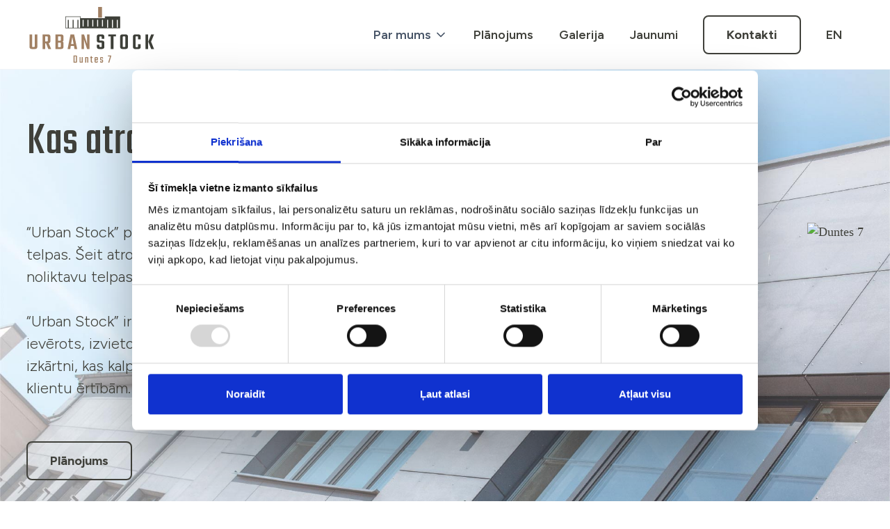

--- FILE ---
content_type: text/html; charset=UTF-8
request_url: https://www.urbanstock.lv/lv/kas-atradisies-duntes-7
body_size: 17927
content:
<!DOCTYPE html><!--  Last Published: Wed Oct 18 2023 09:45:56 GMT+0000 (Coordinated Universal Time)  -->
<html data-wf-page="64e343b3ba5a547eee16f868" data-wf-site="64e343b3ba5a547eee16f801" lang="lv">
<head>
    <script
	    id="Cookiebot"
    	src="https://consent.cookiebot.com/uc.js"
	    data-cbid="46ee5c47-02f0-4e07-9e42-05246aabd998"
    	data-blockingmode="auto"
	    type="text/javascript">
    </script>
  <!-- Google Tag Manager -->
<script>(function(w,d,s,l,i){w[l]=w[l]||[];w[l].push({'gtm.start':
new Date().getTime(),event:'gtm.js'});var f=d.getElementsByTagName(s)[0],
j=d.createElement(s),dl=l!='dataLayer'?'&l='+l:'';j.async=true;j.src=
'https://www.googletagmanager.com/gtm.js?id='+i+dl;f.parentNode.insertBefore(j,f);
})(window,document,'script','dataLayer','GTM-T449CBV5');</script>
<!-- End Google Tag Manager -->  <!-- Google tag (gtag.js) -->
<script async src="https://www.googletagmanager.com/gtag/js?id=G-9QLQQL0KF9"></script>
<script>
    window.dataLayer = window.dataLayer || [];
    function gtag(){dataLayer.push(arguments);}
    gtag('js', new Date());

    gtag('config', 'G-9QLQQL0KF9');
</script>  <!-- Google Tag Manager -->

<script>(function(w,d,s,l,i){w[l]=w[l]||[];w[l].push({'gtm.start':

new Date().getTime(),event:'gtm.js'});var f=d.getElementsByTagName(s)[0],

j=d.createElement(s),dl=l!='dataLayer'?'&l='+l:'';j.async=true;j.src=

'https://www.googletagmanager.com/gtm.js?id='+i+dl;f.parentNode.insertBefore(j,f);

})(window,document,'script','dataLayer','GTM-WKVFPF5L');</script>

<!-- End Google Tag Manager -->  <meta charset="utf-8">
  <title>Kas atrodas Duntes 7   | Urbanstock.lv</title>
  <meta name="description" content="Kas atrodas Duntes 7  ">
  <meta name="keywords" content="stock office, daudzfunkcionālas telpas, biroja telpas, noliktava, ekspozīcijas zāle">
  <meta content="Untitled" property="og:title">
  <meta content="Untitled" property="twitter:title">
  <meta content="width=device-width, initial-scale=1" name="viewport">
  <link href="/css/normalize.css" rel="stylesheet" type="text/css">
  <link href="/css/webflow.css" rel="stylesheet" type="text/css">
  <link href="/css/us-website-new.webflow.css" rel="stylesheet" type="text/css">
  <link href="https://fonts.googleapis.com" rel="preconnect">
  <link href="https://fonts.gstatic.com" rel="preconnect" crossorigin="anonymous">
  <script src="https://ajax.googleapis.com/ajax/libs/webfont/1.6.26/webfont.js" type="text/javascript"></script>
  <script type="text/javascript">WebFont.load({  google: {    families: ["Figtree:300,regular,500,700,800:latin,latin-ext","Teko:300,regular,500,600:latin,latin-ext","Figtree:600:latin,latin-ext"]  }});</script>
  <script type="text/javascript">!function(o,c){var n=c.documentElement,t=" w-mod-";n.className+=t+"js",("ontouchstart"in o||o.DocumentTouch&&c instanceof DocumentTouch)&&(n.className+=t+"touch")}(window,document);</script>
  <link href="/images/favicon.jpg" rel="shortcut icon" type="image/x-icon">
  <link href="/images/webclip.jpg" rel="apple-touch-icon">
</head>

<body class="body">
  <!-- Google Tag Manager (noscript) -->
<noscript><iframe src="https://www.googletagmanager.com/ns.html?id=GTM-T449CBV5"
height="0" width="0" style="display:none;visibility:hidden"></iframe></noscript>
<!-- End Google Tag Manager (noscript) -->  <!-- Google Tag Manager (noscript) -->

<noscript><iframe src="https://www.googletagmanager.com/ns.html?id=GTM-WKVFPF5L"

height="0" width="0" style="display:none;visibility:hidden"></iframe></noscript>

<!-- End Google Tag Manager (noscript) -->
  <div data-animation="default" class="dropdown-navbar-en w-nav" data-easing2="ease" data-easing="ease" data-collapse="medium" data-w-id="438a55ee-660d-6ed6-7f51-9649c0560979" role="banner" data-no-scroll="1" data-duration="400">

    <div class="container nav">
      <a href="https://www.urbanstock.lv" aria-current="page" class="logo-wrapper w-nav-brand w--current">
        <div class="uui-logo_component"><img src="/images/Logo-L-Urban-Stock.svg" loading="lazy" width="Auto" alt="Urbanstock logo" class="uui-logo_logotype"></div>
      </a>

                <nav role="navigation" class="nav-bar-menu w-nav-menu">
                <div class="nav-bar-menu-left">
                    <div data-hover="true" data-delay="300" data-w-id="438a55ee-660d-6ed6-7f51-9649c0560980" class="nav-bar-link-dropdown w-dropdown">
                        <div class="navbar-dropdown-toggle w-dropdown-toggle">
                            <div class="dropdown-icon w-embed"><svg width="20" height="20" viewbox="0 0 20 20" fill="none" xmlns="http://www.w3.org/2000/svg">
                                    <path d="M5 7.5L10 12.5L15 7.5" stroke="currentColor" stroke-width="1.67" stroke-linecap="round" stroke-linejoin="round"></path>
                                </svg></div>
                            <div class="text-block-2">Par mums</div>
                        </div>
                        <nav class="navbar-dropdown-list w-dropdown-list">
                            <div class="navbar_container">
                                <div class="navbar-dropdown-content">
                                    <div class="navbar-dropdown-content-left">
                                        <div id="w-node-_438a55ee-660d-6ed6-7f51-9649c0560989-c0560979" class="navbar-dropdown-link-list">
                                            <a id="w-node-_438a55ee-660d-6ed6-7f51-9649c056098a-c0560979" href="https://www.urbanstock.lv/lv/kas-ir-stock-office" class="navbar-dropdown-link w-inline-block">
                                                <div class="navbar-icon-holder">
                                                    <div class="icon-featured-large"><img src="images/Vectors-Wrapper_3.svg" loading="lazy" alt="" height="32"></div>
                                                </div>
                                                <div class="navbar_item-right">
                                                    <div class="heading-2"><span class="text-span-3">kas</span> ir<br><span class="text-span-2">stock office</span></div>
                                                </div>
                                            </a>
                                        </div>
                                        <div id="w-node-_438a55ee-660d-6ed6-7f51-9649c0560996-c0560979" class="navbar-dropdown-link-list">
                                            <a id="w-node-_438a55ee-660d-6ed6-7f51-9649c0560997-c0560979" href="https://www.urbanstock.lv/lv/kas-atradisies-duntes-7" class="navbar-dropdown-link w-inline-block">
                                                <div class="navbar-icon-holder">
                                                    <div class="icon-featured-large"><img src="images/Vectors-Wrapper.svg" loading="lazy" alt="" height="32"></div>
                                                </div>
                                                <div class="navbar_item-right">
                                                    <div class="heading-2"><span class="text-span-3">kas</span> atrodas<br><span class="text-span-2">Duntes 7</span></div>
                                                </div>
                                            </a>
                                        </div>
                                        <div id="w-node-_438a55ee-660d-6ed6-7f51-9649c05609a3-c0560979" class="navbar-dropdown-link-list">
                                            <a id="w-node-_438a55ee-660d-6ed6-7f51-9649c05609a4-c0560979" href="https://www.urbanstock.lv/lv/kura-vieta-bus-urban-stock" class="navbar-dropdown-link w-inline-block">
                                                <div class="navbar-icon-holder">
                                                    <div class="icon-featured-large"><img src="images/Vectors-Wrapper_1.svg" loading="lazy" alt="" height="32"></div>
                                                </div>
                                                <div class="navbar_item-right">
                                                    <div class="heading-2"><span class="text-span-3">kurā </span>vietā ir<br><span class="text-span-2">urban stock</span></div>
                                                </div>
                                            </a>
                                        </div>
                                        <div id="w-node-_438a55ee-660d-6ed6-7f51-9649c05609b0-c0560979" class="navbar-dropdown-link-list">
                                            <a id="w-node-_438a55ee-660d-6ed6-7f51-9649c05609b1-c0560979" href="https://www.urbanstock.lv/lv/ko-sanems-nomnieki" class="navbar-dropdown-link w-inline-block">
                                                <div class="navbar-icon-holder">
                                                    <div class="icon-featured-large"><img src="images/Vectors-Wrapper_2.svg" loading="lazy" width="32" alt=""></div>
                                                </div>
                                                <div class="navbar_item-right">
                                                    <div class="heading-2"><span class="text-span-3">ko</span> saņem<br><span class="text-span-2">nomnieki</span></div>
                                                </div>
                                            </a>
                                        </div>
                                    </div>
                                </div>
                            </div>
                        </nav>
                    </div>
                    <a href="https://www.urbanstock.lv/lv/planojums" class="nav-bar-link w-nav-link">Plānojums</a>
                    <a href="https://www.urbanstock.lv/lv/galerija" class="nav-bar-link w-nav-link">Galerija</a>
                    <a href="https://www.urbanstock.lv/lv/jaunumi" class="nav-bar-link w-nav-link">Jaunumi</a>
                </div>
                <div class="nav-bar-menu-right">
                    <a href="https://www.urbanstock.lv/lv/kontakti" class="button-primary header w-button">Kontakti</a>
                </div>
                <div class="nav-bar-menu-left">
                    <a href="https://www.urbanstock.lv/en" class="nav-bar-link language w-nav-link">EN</a>
                </div>
            </nav>

            <div class="nav-bar-menu-right horizontal">
                <div class="navbar_menu-button w-nav-button">
                    <div class="menu-icon_component">
                        <div class="menu-icon_line-top"></div>
                        <div class="menu-icon_line-middle">
                            <div class="menu-icon_line-middle-inner"></div>
                        </div>
                        <div class="menu-icon_line-bottom"></div>
                    </div>
                </div>
                <a href="https://www.urbanstock.lv/lv/kontakti" class="button-primary small w-button">Kontakti</a>
            </div>
    </div>
  </div>

    <section class="section heading">
    <div class="container">
      <header class="herosection">
        <h1 class="heading">Kas atrodas Duntes 7</h1>
      </header>
    </div>
  </section>

  <section class="section margin-top-tiny">
    <div class="container">
      <div class="text-wrapper">
        <div class="box-shadow-block max-width-medium">
          <p class="paragraph-large">“Urban Stock” piedāvā uzņēmējiem daudzfunkcionālas telpas. Šeit atrodas biroji, ekspozīciju zāles un noliktavu telpas. <br>‍<br>“Urban Stock” ir parūpējušies, lai jūsu uzņēmums tiktu ievērots, izvietojot mūsdienīgu un pamanāmu logo izkārtni, kas kalpo gan kā reklāma, gan kā vietas norāde klientu ērtībām.</p>
          <a href="https://www.urbanstock.lv/lv/planojums" class="button-primary w-button">Plānojums</a>
        </div>
        <div class="box-shadow-block max-width-medium image"><img src="https://www.urbanstock.lv/images/US-image-1.jpg" loading="lazy" sizes="(max-width: 991px) 100vw, 42vw" srcset="https://www.urbanstock.lv/images/US-image-1-p-500.jpg 500w, https://www.urbanstock.lv/images/US-image-1-p-800.jpg 800w, https://www.urbanstock.lv/images/US-image-1-p-1080.jpg 1080w, https://www.urbanstock.lv/images/US-image-1.jpg 1200w" alt="Duntes 7" class="image-duntes7"></div>
      </div>
    </div>
  </section>

  <section class="section margin-top-tiny">
    <div class="container">
      <div class="navbar-dropdown-content-left linkblocks page">
        <div id="w-node-_979a527a-7821-fac3-57f8-62d41b14a51e-3073e0e0" class="navbar-dropdown-link-list startpage">
          <a id="w-node-_979a527a-7821-fac3-57f8-62d41b14a51f-3073e0e0" href="https://www.urbanstock.lv/lv/kas-ir-stock-office" class="navbar-dropdown-link w-inline-block">
            <div class="navbar-icon-holder">
              <div class="icon-featured-large"><img src="https://www.urbanstock.lv/images/Vectors-Wrapper_3.svg" loading="lazy" alt="Kas ir stock office" height="32"></div>
            </div>
            <div class="navbar_item-right">
              <div class="heading-2"><span class="text-span-3">kas</span> ir<br><span class="text-span-2">stock office</span></div>
            </div>
          </a>
        </div>
        <div id="w-node-_979a527a-7821-fac3-57f8-62d41b14a538-3073e0e0" class="navbar-dropdown-link-list startpage">
          <a id="w-node-_979a527a-7821-fac3-57f8-62d41b14a539-3073e0e0" href="https://www.urbanstock.lv/lv/kura-vieta-bus-urban-stock" class="navbar-dropdown-link w-inline-block">
            <div class="navbar-icon-holder">
              <div class="icon-featured-large"><img src="https://www.urbanstock.lv/images/Vectors-Wrapper_1.svg" loading="lazy" alt="Kurā vietā būs urban stock" height="32"></div>
            </div>
            <div class="navbar_item-right">
              <div class="heading-2"><span class="text-span-3">kurā </span>vietā ir<br><span class="text-span-2">urban stock</span></div>
            </div>
          </a>
        </div>
        <div id="w-node-_979a527a-7821-fac3-57f8-62d41b14a545-3073e0e0" class="navbar-dropdown-link-list startpage">
          <a id="w-node-_979a527a-7821-fac3-57f8-62d41b14a546-3073e0e0" href="https://www.urbanstock.lv/lv/ko-sanems-nomnieki" class="navbar-dropdown-link w-inline-block">
            <div class="navbar-icon-holder">
              <div class="icon-featured-large"><img src="https://www.urbanstock.lv/images/Vectors-Wrapper_2.svg" loading="lazy" width="32" alt="Ko saņems nomnieki"></div>
            </div>
            <div class="navbar_item-right">
              <div class="heading-2"><span class="text-span-3">ko</span> saņem<br><span class="text-span-2">nomnieki</span></div>
            </div>
          </a>
        </div>
      </div>
    </div>
  </section>
  
  <footer class="section footer">
            <div class="w-layout-hflex flex-block logo-footer">
            <div class="uui-logo_component footer"><img src="/images/Logo-L-Urban-Stock.svg" loading="lazy" width="200" alt="UrbanStock logo" class="uui-logo_logotype footer"></div>
        </div>
        <div class="container nav">
            <div class="_2-col-grid footer">
                <div id="w-node-_298e3662-8667-22a4-db1d-2c5242a7db32-7bf385e9" class="_1-column padding">
                    <p class="paragraph-large">Mēs allaž priecāsimies atbildēt uz visiem jūs interesējošajiem jautājumiem un sniegt papildus informāciju.</p>
                </div>
                <div class="flex-block grid">

                    <div class="_1-column">
                        <!--<div class="heading-6">Kaspars Korbs</div>-->
                        <div class="contact-links">
                            <div class="link-wrapper">
                                <a href="tel:+371 28757050" class="link-item">+371 28757050</a>
                            </div>
                            <div class="email-link">
                                <a href="mailto:info@urbanstock.lv ?subject=Jaut%C4%81jums%20par%20Urban%20Stock" class="email-link-wrapper">info@urbanstock.lv</a>
                            </div>
                        </div>
                    </div>

                    <!--
                    <div class="_1-column">
                        <div class="heading-6">Viesturs Brolišs</div>
                        <div class="contact-links">
                            <div class="link-wrapper">
                                <a href="tel:+37129839036" class="link-item _2">+371 29 839 036 </a>
                            </div>
                            <div class="email-link">
                                <a href="mailto:viesturs@nordprime.com ?subject=Jaut%C4%81jums%20par%20Urban%20Stock" class="email-link-wrapper _2">viesturs@nordprime.com </a>
                            </div>
                        </div>
                    </div>
                    -->

                    <!--
                    <div class="_1-column">
                        <div class="heading-6">Nomas pakalpojumi</div>
                        <a href="https://www.nordprime.com/" target="_blank" class="website-link w-inline-block"><img src="/images/Vectors-Wrapper_4.svg" loading="lazy" width="80" height="80" alt="Nord Prime" class="vectors-wrapper-16"></a>
                    </div>
                    -->

                </div>
            </div>
        </div>
        <div class="w-layout-hflex flex-block">
            <div class="paragraph-small">Copyright © 2023 Urban Stock</div>
        </div>  </footer>
  
  <div class="background-image dark"></div>
  <script src="https://d3e54v103j8qbb.cloudfront.net/js/jquery-3.5.1.min.dc5e7f18c8.js?site=64e343b3ba5a547eee16f801" type="text/javascript" integrity="sha256-9/aliU8dGd2tb6OSsuzixeV4y/faTqgFtohetphbbj0=" crossorigin="anonymous"></script>
  <script src="/js/webflow.js" type="text/javascript"></script>
</body>
</html>

--- FILE ---
content_type: text/css
request_url: https://www.urbanstock.lv/css/us-website-new.webflow.css
body_size: 75894
content:
:root {
  --black: #40413b;
  --black-2: #181818;
  --white-smoke: #f8f8f8;
  --sienna-red: #cb4f24;
  --beige: #dcdecf;
  --brown: #978064;
  --grey: #f1f4f6;
  --untitled-ui-gray700: #344054;
  --untitled-ui-gray900: #101828;
  --untitled-ui-gray600: #475467;
  --untitled-ui-gray100: #f2f4f7;
  --untitled-ui-primary600: #7f56d9;
  --untitled-ui-white: white;
  --untitled-ui-primary700: #6941c6;
  --untitled-ui-primary100: #f4ebff;
  --untitled-ui-gray50: #f9fafb;
  --untitled-ui-gray300: #d0d5dd;
  --untitled-ui-gray800: #1d2939;
  --untitled-ui-gray500: #667085;
  --untitled-ui-primary800: #53389e;
  --untitled-ui-success50: #ecfdf3;
  --untitled-ui-success700: #027a48;
  --untitled-ui-gray400: #98a2b3;
  --untitled-ui-gray200: #eaecf0;
  --untitled-ui-primary300: #d6bbfb;
  --flowui-component-library-gray-900: #160042;
  --flowui-component-library-gray-500: #6b7094;
  --beige-transparent: rgba(220, 222, 207, .3);
}

.w-layout-grid {
  grid-row-gap: 16px;
  grid-column-gap: 16px;
  grid-template-rows: auto auto;
  grid-template-columns: 1fr 1fr;
  grid-auto-columns: 1fr;
  display: grid;
}

.w-form-formradioinput--inputType-custom {
  width: 12px;
  height: 12px;
  border: 1px solid #ccc;
  border-radius: 50%;
}

.w-form-formradioinput--inputType-custom.w--redirected-focus {
  box-shadow: 0 0 3px 1px #3898ec;
}

.w-form-formradioinput--inputType-custom.w--redirected-checked {
  border-width: 4px;
  border-color: #3898ec;
}

.w-checkbox {
  margin-bottom: 5px;
  padding-left: 20px;
  display: block;
}

.w-checkbox:before {
  content: " ";
  grid-area: 1 / 1 / 2 / 2;
  display: table;
}

.w-checkbox:after {
  content: " ";
  clear: both;
  grid-area: 1 / 1 / 2 / 2;
  display: table;
}

.w-checkbox-input {
  float: left;
  margin: 4px 0 0 -20px;
  line-height: normal;
}

.w-checkbox-input--inputType-custom {
  width: 12px;
  height: 12px;
  border: 1px solid #ccc;
  border-radius: 2px;
}

.w-checkbox-input--inputType-custom.w--redirected-checked {
  background-color: #3898ec;
  background-image: url('https://d3e54v103j8qbb.cloudfront.net/static/custom-checkbox-checkmark.589d534424.svg');
  background-position: 50%;
  background-repeat: no-repeat;
  background-size: cover;
  border-color: #3898ec;
}

.w-checkbox-input--inputType-custom.w--redirected-focus {
  box-shadow: 0 0 3px 1px #3898ec;
}

.w-layout-hflex {
  flex-direction: row;
  align-items: flex-start;
  display: flex;
}

body {
  color: var(--black);
  font-family: DM Sans;
  font-size: 18px;
  line-height: 26px;
}

h1 {
  margin-top: 0;
  margin-bottom: 20px;
  font-size: 48px;
  font-weight: 700;
  line-height: 58px;
}

h2 {
  margin-top: 0;
  margin-bottom: 20px;
  font-size: 32px;
  font-weight: 700;
  line-height: 42px;
}

h3 {
  margin-top: 0;
  margin-bottom: 20px;
  font-size: 24px;
  font-weight: 700;
  line-height: 34px;
}

h4 {
  margin-top: 0;
  margin-bottom: 20px;
  font-size: 18px;
  font-weight: 700;
  line-height: 28px;
}

h5 {
  margin-top: 0;
  margin-bottom: 20px;
  font-size: 24px;
  font-weight: 600;
  line-height: 32px;
}

h6 {
  margin-top: 0;
  margin-bottom: 20px;
  font-size: 20px;
  font-weight: 600;
  line-height: 28px;
}

p {
  max-width: 900px;
  margin-bottom: 20px;
  font-size: 18px;
  line-height: 28px;
}

a {
  color: var(--black);
  font-size: 18px;
  text-decoration: none;
}

img {
  max-width: 100%;
  display: inline-block;
}

form {
  font-size: 18px;
}

strong {
  font-weight: bold;
}

em {
  font-style: italic;
}

blockquote {
  border-left: 5px solid #e2e2e2;
  margin-bottom: 20px;
  padding: 10px 20px 20px;
  font-family: Figtree, sans-serif;
  font-size: 24px;
  font-style: italic;
  line-height: 150%;
}

figcaption {
  text-align: center;
  margin-top: 20px;
}

.checkbox {
  width: 20px;
  height: 20px;
  background-color: rgba(0, 0, 0, 0);
  margin-right: 8px;
  box-shadow: 0 4px 4px rgba(0, 0, 0, .04);
}

.checkbox:hover {
  border-color: #9a9ea5;
}

.checkbox.w--redirected-checked {
  background-color: var(--black);
  box-shadow: none;
  background-image: url('../images/check-16px.svg');
  background-position: 50%;
  background-size: auto;
  border-color: #5853ec;
}

.checkbox.w--redirected-focus {
  border-color: #5853ec;
}

.article {
  font-family: Teko, sans-serif;
  font-weight: 300;
}

.article h1 {
  font-size: 56px;
  font-weight: 400;
}

.article p {
  font-family: Figtree, sans-serif;
}

.article h2 {
  font-weight: 400;
}

.article h3 {
  font-family: Figtree, sans-serif;
  font-weight: 500;
}

.article li {
  font-family: Figtree, sans-serif;
}

.article h4 {
  color: #25272a;
  font-size: 32px;
  font-weight: 300;
}

.article h5 {
  font-size: 22px;
  font-weight: 400;
}

.article h6 {
  font-family: Figtree, sans-serif;
  font-size: 18px;
  font-weight: 700;
}

.margin-bottom {
  margin-bottom: 50px;
}

.button-secondary {
  /*background-color: var(--sienna-red);*/
  background-color: var(--black);
  color: #fff;
  letter-spacing: 0;
  border-radius: 8px;
  align-self: center;
  padding: 12px 32px;
  font-family: Figtree, sans-serif;
  font-size: 18px;
  font-weight: 600;
  line-height: 28px;
  transition: background-color .3s ease-in-out;
}

.button-secondary:hover {
  /*background-color: var(--sienna-red);*/
  background-color: var(--black-2);
  color: #fff;
}

.button-secondary:active {
  color: #fff;
}

.button-secondary.small {
  letter-spacing: 0;
  background-color: #9c9c9c;
  border-radius: 8px;
  padding: 8px 24px;
  font-family: Figtree, sans-serif;
  font-size: 14px;
  font-weight: 500;
  line-height: 24px;
}

.error-message {
  color: #25272a;
  background-color: #fdcfce;
  margin-top: 32px;
  padding: 24px;
}

._3-col-grid {
  max-width: 1200px;
  grid-column-gap: 49px;
  flex: 1;
  grid-template-rows: auto;
  grid-template-columns: 1fr 1fr 1fr;
  margin-left: auto;
  margin-right: auto;
}

.field-buttons-wrapper {
  flex-direction: column;
  align-items: flex-start;
  margin-bottom: 24px;
  display: flex;
}

.overline {
  letter-spacing: .6px;
  text-transform: uppercase;
  margin-top: 12px;
  font-family: Figtree, sans-serif;
  font-size: 14px;
  font-weight: 300;
  line-height: 24px;
}

.overline.no-margin {
  background-color: #fff;
  margin-top: 0;
}

._2-col-grid {
  max-width: 100%;
  min-height: auto;
  grid-column-gap: 0px;
  grid-row-gap: 0px;
  flex: 1;
  grid-template-rows: auto;
  grid-template-columns: .5fr .75fr;
  grid-auto-columns: 1fr;
  align-self: stretch;
  margin-left: auto;
  margin-right: auto;
  display: grid;
}

._2-col-grid.footer {
  display: flex;
}

.success-message {
  color: #fff;
  background-color: #5853ec;
}

.wrapper-sg {
  margin-top: 50px;
}

.input {
  height: 52px;
  color: #686d76;
  letter-spacing: 0;
  background-color: #fff;
  margin-bottom: 24px;
  padding: 12px 24px;
  font-size: 16px;
  line-height: 28px;
  box-shadow: 1px 1px 3px rgba(0, 0, 0, .04);
}

.input:focus {
  color: #25272a;
  border: 1px solid #5853ec;
}

.button-primary {
  border: 2px solid var(--black);
  color: var(--black);
  letter-spacing: 0;
  background-color: rgba(0, 0, 0, 0);
  border-radius: 8px;
  align-self: center;
  margin-top: 20px;
  padding: 12px 32px;
  font-family: Figtree, sans-serif;
  font-size: 18px;
  font-weight: 700;
  line-height: 28px;
  transition: background-color .3s ease-in-out;
}

.button-primary:hover {
  background-color: var(--black);
  color: var(--white-smoke);
}

.button-primary:active {
  color: #fff;
}

.button-primary.small {
  width: auto;
  letter-spacing: 0;
  border-radius: 8px;
  justify-content: center;
  padding: 8px 10px;
  font-family: Figtree, sans-serif;
  font-size: 14px;
  font-weight: 500;
  line-height: 24px;
  display: none;
}

.button-primary.small:hover {
  background-color: #979797;
}

.button-primary.header {
  margin-top: 0;
}

.icon-grid {
  grid-column-gap: 16px;
  grid-row-gap: 16px;
  grid-template-rows: auto;
  grid-template-columns: 1fr 1fr 1fr 1fr;
  grid-auto-columns: 1fr;
  display: grid;
}

.select-field {
  height: 52px;
  color: #9a9ea5;
  letter-spacing: 0;
  background-color: #fff;
  margin-bottom: 24px;
  padding: 0 24px;
  font-size: 16px;
  font-weight: 400;
  line-height: 28px;
  box-shadow: 1px 1px 3px rgba(0, 0, 0, .04);
}

.select-field:focus {
  color: #25272a;
  border: 1px solid #5853ec;
}

.button-item {
  width: 180px;
  margin-right: 48px;
}

.button-item.style-guide-spacer {
  margin-bottom: 0;
}

.color-item {
  border: 1px solid #e6e7e8;
  box-shadow: 1px 1px 3px rgba(0, 0, 0, .04);
}

.checkbox-field {
  align-self: flex-start;
  align-items: center;
  display: flex;
}

.menu-block {
  width: 300px;
  background-color: var(--black-2);
  padding: 50px;
}

.split-content.style-guide-content-left {
  width: auto;
  flex-direction: column;
  align-self: flex-start;
  margin-right: 0;
  display: flex;
  position: -webkit-sticky;
  position: sticky;
  top: 100px;
}

.split-content.style-guide-content-right {
  width: 100%;
  flex: 0 auto;
}

.grid-style-guide {
  max-width: none;
  grid-column-gap: 51px;
  grid-template-rows: auto;
  grid-template-columns: .25fr 1fr;
  margin-left: auto;
  margin-right: auto;
}

.sg-container {
  max-width: 1400px;
  min-height: 100px;
  color: #25272a;
  flex: 1;
  margin-left: auto;
  margin-right: auto;
  padding-left: 0%;
  padding-right: 0%;
}

.paragraph-normal {
  color: #ececfe;
  letter-spacing: -.8px;
  font-size: 18px;
  line-height: 28px;
}

.margin-top {
  margin-top: 50px;
}

.bold {
  margin-bottom: 10px;
  font-family: Figtree, sans-serif;
  font-weight: 500;
}

.bold.margin-bottom {
  margin-bottom: 50px;
}

._4-col-grid {
  max-width: 1200px;
  grid-column-gap: 50px;
  flex: 1;
  grid-template-rows: auto;
  grid-template-columns: 1fr 1fr 1fr 1fr;
  margin-left: auto;
  margin-right: auto;
}

.content-wrapper.sg-content {
  flex-direction: column;
  align-items: stretch;
  display: flex;
}

.box-shadow-block {
  height: auto;
  min-height: 50px;
  box-shadow: none;
  background-color: rgba(0, 0, 0, 0);
  align-self: stretch;
}

.box-shadow-block.max-width-tiny {
  box-shadow: 0 3px 18px -4px rgba(0, 0, 0, .49);
}

.box-shadow-block.max-width-medium {
  max-width: 45%;
}

.box-shadow-block.max-width-large {
  max-width: 900px;
  margin-right: 20px;
}

.box-shadow-block.max-width-large.fixed {
  width: 280px;
  max-width: 280px;
}

.box-shadow-block.margin-bottom {
  flex: 1;
}

.box-shadow-block.max-width-full {
  flex-direction: column;
  justify-content: center;
  padding-left: 60px;
  padding-right: 60px;
  display: flex;
}

.box-shadow-block.full {
  flex: 1;
}

.sg-nav-link {
  color: #dadada;
  align-self: flex-start;
  margin-bottom: 5px;
  padding-top: 4px;
  padding-bottom: 4px;
  font-family: Figtree, sans-serif;
  font-size: 18px;
  font-weight: 400;
  text-decoration: none;
  transition: transform .3s;
}

.sg-nav-link:hover {
  color: #fff;
  transform: translate(5px);
}

.sg-nav-link.w--current, .sg-nav-link.w--current:hover {
  color: #fff;
}

.sg-display {
  padding: 10px 0 20px;
  position: relative;
}

.sg-display.margin-bottom {
  justify-content: center;
  align-items: center;
  padding: 25px;
  display: block;
}

.style-guide-block {
  align-self: stretch;
}

.style-guide-block.buttons, .style-guide-block.forms, .style-guide-block.icons, .style-guide-block.rich-text {
  margin-top: 128px;
}

.style-guide-block.typography {
  object-fit: fill;
  margin-top: 128px;
}

.style-guide-block.structure {
  margin-top: 128px;
}

.radio-button-field {
  display: flex;
}

.button-tertiary {
  color: #25272a;
  letter-spacing: 0;
  background-color: #fff;
  border: 1px solid #ccced2;
  align-self: flex-start;
  padding: 12px 32px;
  font-family: Figtree, sans-serif;
  font-size: 18px;
  font-weight: 600;
  line-height: 28px;
  transition: background-color .3s ease-in-out;
}

.button-tertiary:hover {
  color: #25272a;
  background-color: #e6e7e8;
}

.button-tertiary:active {
  color: #25272a;
}

.button-tertiary.small {
  letter-spacing: 0;
  padding: 8px 24px;
  font-family: Figtree, sans-serif;
  font-size: 14px;
  font-weight: 500;
  line-height: 24px;
}

.color-item-fill {
  height: 150px;
}

.color-item-fill.red {
  background-color: var(--sienna-red);
}

.color-item-fill.black {
  background-color: var(--black);
}

.color-item-fill.beige {
  background-color: var(--beige);
}

.color-item-fill.brown {
  background-color: var(--brown);
}

.radio-button {
  width: 20px;
  height: 20px;
  border-style: solid;
  border-color: var(--black);
  margin-right: 8px;
  box-shadow: 0 4px 4px rgba(0, 0, 0, .04);
}

.radio-button:hover {
  border-color: #9a9ea5;
}

.radio-button.w--redirected-checked {
  border: 5px none var(--black);
  background-color: var(--black);
  box-shadow: none;
  border-radius: 50%;
}

.radio-button.w--redirected-focus {
  border-color: #5853ec;
}

.paragraph-large {
  border: 1px none var(--black);
  letter-spacing: 0;
  padding-bottom: 20px;
  font-family: Figtree, sans-serif;
  font-size: 22px;
  font-weight: 300;
  line-height: 32px;
}

.paragraph-large.margin-top {
  margin-top: 20px;
}

.paragraph-small {
  max-width: 900px;
  letter-spacing: 0;
  font-family: Figtree, sans-serif;
  font-size: 15px;
  line-height: 24px;
}

.sg-content-block {
  margin-top: 64px;
}

.container {
  width: auto;
  height: auto;
  max-width: 100%;
  flex-direction: column;
  flex: 1;
  align-self: stretch;
  margin-left: auto;
  margin-right: auto;
  display: flex;
}

.container.centered {
  max-width: 1200px;
  text-align: center;
  flex-flow: column;
  flex: 1;
  justify-content: center;
  align-items: center;
  margin-left: auto;
  margin-right: auto;
  display: flex;
}

.container.sg {
  max-width: none;
  margin-left: 0;
  margin-right: 0;
}

.container.nav {
  max-width: 100%;
  flex-direction: row;
  justify-content: space-between;
  align-items: center;
  display: flex;
}

.container.vertical {
  height: 100%;
  flex-direction: column;
  justify-content: center;
  padding-top: 0;
}

.divider {
  width: 100%;
  height: 1px;
  background-color: #e6e7e8;
}

.style-guide-button-wrapper {
  align-items: flex-end;
  display: flex;
}

.style-guide-button-wrapper.margin-bottom-32 {
  margin-bottom: 32px;
}

.text-area {
  min-height: 200px;
  color: #686d76;
  letter-spacing: 0;
  background-color: #fff;
  margin-bottom: 24px;
  padding: 12px 24px;
  font-size: 16px;
  line-height: 28px;
  box-shadow: 1px 1px 3px rgba(0, 0, 0, .04);
}

.text-area:focus {
  color: #25272a;
  border: 1px solid #5853ec;
}

.section {
  padding: 100px 3%;
}

.section.style-hero {
  min-height: 50vh;
  background-color: var(--beige);
  color: var(--beige);
  justify-content: center;
  align-items: center;
  padding-top: 120px;
  padding-bottom: 120px;
  display: flex;
}

.section.style-guide {
  padding-top: 100px;
  padding-bottom: 100px;
}

.section.footer {
  background-color: var(--beige);
  padding: 60px 3% 0;
}

.section.hero {
  height: auto;
  min-height: 520px;
  padding-bottom: 20px;
}

.section.margin-top-tiny {
  background-color: rgba(0, 0, 0, 0);
  padding-top: 0;
  padding-bottom: 0;
}

.section.heading {
  padding-top: 60px;
  padding-bottom: 40px;
}

.style-guide-wrapper {
  margin-top: 50px;
}

.colors-grid {
  grid-column-gap: 24px;
  grid-row-gap: 32px;
  grid-template-rows: auto;
  grid-template-columns: 1fr 1fr 1fr;
  grid-auto-columns: 1fr;
  display: grid;
}

.block-quote {
  max-width: 900px;
  color: #080808;
  font-family: Figtree, sans-serif;
  font-size: 24px;
  font-style: italic;
  font-weight: 300;
  line-height: 150%;
}

.margin-top-small {
  margin-top: 20px;
}

.visual-sg-block {
  background-color: rgba(0, 0, 0, 0);
  padding: 25px;
  box-shadow: 4px 4px 18px -6px rgba(0, 0, 0, .2);
}

.visual-sg-block.dark {
  background-color: var(--black);
  margin-bottom: 50px;
  padding-bottom: 10px;
}

.margin-top-tiny {
  margin-top: 10px;
}

.margin-top-medium {
  margin-top: 40px;
}

.margin-top-large {
  margin-top: 80px;
}

.margin-top-xl {
  margin-top: 100px;
}

.margin-top-xxl {
  margin-top: 120px;
}

.centered-container {
  max-width: 850px;
  text-align: center;
  flex-direction: column;
  justify-content: center;
  align-self: stretch;
  align-items: center;
  margin-left: auto;
  margin-right: auto;
  display: flex;
}

.margin-bottom-tiny {
  margin-bottom: 10px;
}

.margin-bottom-small {
  margin-bottom: 20px;
}

.margin-bottom-medium {
  margin-bottom: 40px;
}

.margin-bottom-large {
  margin-bottom: 80px;
}

.margin-bottom-xl {
  margin-bottom: 100px;
}

.margin-bottom-xxl {
  margin-bottom: 120px;
}

.light-text {
  color: var(--white-smoke);
  font-family: Figtree, sans-serif;
  font-weight: 400;
}

.text-span {
  font-weight: 600;
}

.max-width-medium {
  max-width: 500px;
}

.max-width-tiny {
  max-width: 300px;
}

.max-width-small {
  max-width: 400px;
}

.max-width {
  max-width: 600px;
}

.max-width-large {
  max-width: 800px;
}

.max-width-xl {
  max-width: 900px;
}

.max-width-xxl {
  max-width: 1000px;
}

.hidden {
  display: none;
}

.utility-page-wrap {
  width: 100vw;
  height: 100vh;
  max-height: 100%;
  max-width: 100%;
  justify-content: center;
  align-items: center;
  display: flex;
}

.utility-page-content {
  width: 260px;
  text-align: center;
  flex-direction: column;
  display: flex;
}

.utility-page-form {
  flex-direction: column;
  align-items: stretch;
  display: flex;
}

.body {
  background-color: rgba(0, 0, 0, 0);
}

.style-logo {
  filter: invert();
  margin-bottom: 40px;
}

.nav-button {
  color: var(--black-2);
  letter-spacing: 0;
  background-color: rgba(0, 0, 0, 0);
  border-radius: 8px;
  align-self: center;
  margin-right: 0;
  padding: 15px 32px;
  font-family: Figtree, sans-serif;
  font-weight: 700;
  transition: background-color .3s;
}

.nav-button:hover {
  background-color: var(--black-2);
  color: var(--grey);
}

.image {
  width: auto;
  height: auto;
  background-color: rgba(0, 0, 0, 0);
}

.new-page-2 {
  width: 100%;
  height: 589px;
  grid-column-gap: 20px;
  grid-row-gap: 20px;
  background-color: #fff;
  flex-direction: column;
  justify-content: center;
  align-items: center;
  display: flex;
}

.title-copy-goes-here-be-awesome {
  color: #40413b;
  font-family: Teko, sans-serif;
  font-size: 56px;
  font-weight: 400;
  line-height: 120%;
}

.title-copy-goes-here-be-awesome-2 {
  color: #40413b;
  text-transform: uppercase;
  font-family: Teko, sans-serif;
  font-size: 48px;
  font-weight: 500;
  line-height: 120%;
}

.title-copy-goes-here-be-awesome-3 {
  color: #40413b;
  text-transform: uppercase;
  font-family: Teko, sans-serif;
  font-size: 48px;
  font-weight: 300;
  line-height: 120%;
}

.text {
  color: #40413b;
  font-family: Figtree, sans-serif;
  font-size: 24px;
  font-weight: 700;
  line-height: 150%;
}

.text-2 {
  color: #40413b;
  font-family: Figtree, sans-serif;
  font-size: 18px;
  font-weight: 700;
  line-height: 150%;
}

.link {
  color: #40413b;
  font-family: Teko, sans-serif;
  font-size: 32px;
  font-weight: 300;
  line-height: 100%;
}

.link-2 {
  color: #40413b;
  font-family: Teko, sans-serif;
  font-size: 22px;
  font-weight: 300;
  line-height: 150%;
}

.text-3 {
  color: #40413b;
  font-family: Figtree, sans-serif;
  font-size: 18px;
  font-weight: 400;
  line-height: 150%;
}

.heading {
  border: 1px none var(--black);
  font-family: Teko, sans-serif;
  font-size: 68px;
  font-weight: 400;
  line-height: 88px;
}

.heading-2 {
  color: var(--black);
  text-transform: uppercase;
  margin-bottom: 10px;
  font-family: Teko, sans-serif;
  font-size: 40px;
  font-weight: 400;
  line-height: 42px;
}

.heading-2.no-margin {
  text-align: center;
  margin-bottom: 0;
}

.heading-3 {
  color: var(--black);
  font-family: Figtree, sans-serif;
  font-size: 24px;
  font-weight: 700;
}

.heading-4 {
  font-family: Teko, sans-serif;
  font-size: 32px;
  font-weight: 300;
}

.heading-4.info {
  margin-bottom: 0;
}

.heading-5 {
  font-family: Teko, sans-serif;
  font-size: 24px;
  font-weight: 300;
}

.heading-6 {
  font-family: Figtree, sans-serif;
  font-size: 18px;
  font-weight: 500;
}

.heading-6.dot {
  text-align: center;
  margin-bottom: 0;
  font-size: 20px;
  line-height: 34px;
}

.heading-6.space {
  padding-bottom: 10px;
}

.paragraph {
  font-family: Figtree, sans-serif;
}

.paragraph.description {
  height: 28px;
  margin-bottom: 0;
}

.paragraph.tagtext {
  font-weight: 700;
}

.paragraph.no-margin {
  margin-bottom: 0;
  font-size: 14px;
}

.italic-text {
  font-family: Figtree, sans-serif;
  font-weight: 300;
}

.list-item, .list-item-2 {
  font-family: Figtree, sans-serif;
}

.bold-text {
  font-family: Figtree, sans-serif;
  font-weight: 700;
}

.navbar_menu-button {
  padding: 0;
  display: none;
}

.nav-bar-menu-right {
  grid-template-rows: auto;
  grid-template-columns: 1fr 1fr;
  grid-auto-columns: 1fr;
  align-items: center;
  display: flex;
}

.nav-bar-link {
  height: 100px;
  color: var(--black);
  align-items: center;
  padding: 1.75rem 1rem;
  font-family: Figtree, sans-serif;
  font-size: 18px;
  font-weight: 600;
  line-height: 45px;
  transition: all .3s;
  display: inline-block;
}

.nav-bar-link:hover {
  background-color: var(--sienna-red);
  color: var(--white-smoke);
}

.nav-bar-link.w--current {
  color: #000;
}

.nav-bar-link.language {
  margin-left: 20px;
}

.nav-bar-link.language:hover {
  color: var(--sienna-red);
  background-color: rgba(0, 0, 0, 0);
}

.navbar_item-right {
  flex-direction: column;
  justify-content: center;
  align-items: flex-start;
  text-decoration: none;
  display: flex;
}

.icon-featured-large {
  width: 3rem;
  height: 3rem;
  color: var(--black);
  background-color: rgba(0, 0, 0, 0);
  border-radius: 100%;
  justify-content: center;
  align-items: flex-start;
  display: flex;
}

.navbar-icon-holder {
  flex: none;
}

.navbar-dropdown-link {
  grid-column-gap: 1rem;
  grid-row-gap: 0px;
  background-color: rgba(0, 0, 0, 0);
  border-radius: .5rem;
  grid-template-rows: auto;
  grid-template-columns: max-content 1fr;
  grid-auto-columns: 1fr;
  align-items: flex-start;
  padding: 1rem;
  text-decoration: none;
  transition: all .3s;
  display: grid;
}

.navbar-dropdown-link:hover {
  background-color: rgba(0, 0, 0, 0);
}

.navbar-dropdown-link-list {
  grid-column-gap: 0px;
  grid-row-gap: 1rem;
  background-color: var(--white-smoke);
  border-radius: 8px;
  grid-template-rows: max-content;
  grid-template-columns: 1fr;
  grid-auto-columns: 1fr;
  display: grid;
}

.navbar-dropdown-link-list:hover {
  background-color: var(--beige);
}

.navbar-dropdown-link-list.startpage {
  background-color: var(--beige);
  border-radius: .5rem;
}

.navbar-dropdown-link-list.startpage:hover {
  background-color: var(--white-smoke);
}

.navbar-dropdown-content-left {
  grid-column-gap: 1.5rem;
  grid-row-gap: 0px;
  flex: 1;
  grid-template-rows: auto;
  grid-template-columns: 1fr 1fr 1fr 1fr;
  grid-auto-columns: 1fr;
  padding-top: 2rem;
  padding-bottom: 2rem;
  display: grid;
}

.navbar-dropdown-content-left.linkblocks.page {
  grid-template-columns: 1fr 1fr 1fr;
}

.navbar-dropdown-content {
  width: 100%;
  display: flex;
}

.navbar_container {
  width: 100%;
  height: 100%;
  max-width: 80rem;
  justify-content: space-between;
  align-items: center;
  margin-left: auto;
  margin-right: auto;
  display: flex;
}

.navbar-dropdown-list {
  box-shadow: 0 12px 16px -4px rgba(0, 0, 0, .08), 0 4px 6px -2px rgba(16, 24, 40, .03);
}

.navbar-dropdown-list:hover {
  background-color: rgba(0, 0, 0, 0);
}

.navbar-dropdown-list.w--open {
  width: 100vw;
  max-width: 100%;
  min-width: 100vw;
  background-color: #fff;
  padding-left: 2rem;
  padding-right: 2rem;
  position: absolute;
  top: 6.2rem;
  bottom: auto;
  left: 0%;
  right: auto;
  overflow: hidden;
}

.dropdown-icon {
  width: 1.25rem;
  height: 1.25rem;
  justify-content: center;
  align-items: center;
  margin-right: 1rem;
  display: flex;
  position: absolute;
  top: auto;
  bottom: auto;
  left: auto;
  right: 0%;
}

.navbar-dropdown-toggle {
  height: 100px;
  color: var(--untitled-ui-gray600);
  align-items: center;
  padding: 1.75rem 2.5rem 1.75rem 2rem;
  font-family: system-ui, -apple-system, BlinkMacSystemFont, Segoe UI, Roboto, Noto Sans, Ubuntu, Cantarell, Helvetica Neue, Oxygen, Fira Sans, Droid Sans, sans-serif;
  font-size: 1rem;
  font-weight: 600;
  transition: all .3s;
  display: flex;
}

.navbar-dropdown-toggle:hover {
  min-height: 100px;
  background-color: var(--sienna-red);
  color: var(--white-smoke);
}

.nav-bar-link-dropdown {
  position: static;
}

.nav-bar-menu-left {
  flex: 0 auto;
  margin-right: 20px;
}

.nav-bar-menu {
  flex: 1;
  justify-content: flex-end;
  align-items: center;
  margin-left: 8rem;
  display: flex;
  position: static;
}

.uui-logo_logotype {
  width: 200px;
  height: 100%;
  flex: none;
}

.uui-logo_component {
  width: auto;
  height: 5rem;
  flex-wrap: nowrap;
  padding-right: 10px;
  display: flex;
}

.uui-logo_component.footer {
  height: 100px;
  padding-right: 0;
}

.logo-wrapper {
  padding-left: 0;
}

.dropdown-navbar-en {
  z-index: 9999;
  height: 100px;
  min-height: auto;
  border-bottom: 1px solid var(--untitled-ui-gray100);
  background-color: #fff;
  align-items: center;
  padding-left: 2rem;
  padding-right: 2rem;
  display: flex;
  position: -webkit-sticky;
  position: sticky;
  top: 0;
}

.text-block-2 {
  font-family: Figtree, sans-serif;
  font-size: 18px;
}

.email-link-wrapper {
  color: var(--black);
  font-size: 24px;
  font-weight: 300;
}

.email-link-wrapper:hover {
  text-decoration: underline;
}

.contact-links {
  width: 100%;
  grid-column-gap: 2px;
  grid-row-gap: 2px;
  flex-direction: column;
  justify-content: flex-start;
  align-items: flex-start;
  display: flex;
}

.link-item {
  color: var(--black);
  font-size: 32px;
  text-decoration: none;
}

.link-item:hover {
  text-decoration: underline;
}

.vectors-wrapper-16 {
  width: 80px;
  height: 80px;
  grid-column-gap: 0px;
  grid-row-gap: 0px;
  object-fit: cover;
  justify-content: center;
  align-items: center;
  display: flex;
}

._1-column {
  width: 200px;
  grid-column-gap: 16px;
  grid-row-gap: 16px;
  flex-direction: column;
  justify-content: flex-start;
  align-items: flex-start;
  padding-top: 0;
  display: flex;
}

._1-column.padding {
  width: auto;
  display: block;
}

.email-link {
  color: #131313;
  font-family: Teko, sans-serif;
  font-size: 20px;
  font-weight: 300;
  line-height: 150%;
}

.link-wrapper {
  color: #40413b;
  font-family: Teko, sans-serif;
  font-size: 32px;
  font-weight: 300;
  line-height: 100%;
}

.body-text {
  max-width: none;
  color: #40413b;
  font-family: Figtree, sans-serif;
  font-size: 18px;
  font-weight: 400;
  line-height: 150%;
}

.body-text.footer {
  width: 70%;
}

.flex-block {
  flex-direction: column;
  padding-top: 40px;
  padding-bottom: 40px;
}

.flex-block.grid {
  grid-column-gap: 16px;
  grid-row-gap: 16px;
  grid-template-rows: auto auto;
  grid-template-columns: 1fr 1fr 1fr;
  grid-auto-columns: 1fr;
  padding-top: 0;
  display: grid;
}

.flex-block.logo-footer {
  display: none;
}

.link-3 {
  font-family: Figtree, sans-serif;
}

.text-span-2 {
  font-weight: 300;
}

.text-span-2.new {
  display: inline;
}

.text-span-3 {
  color: var(--sienna-red);
}

.herosection {
  width: 50%;
  height: auto;
  display: block;
}

.gallery-slider {
  height: 720px;
}

.right-arrow-2 {
  width: 48px;
  height: auto;
}

.right-arrow-2:hover {
  background-color: rgba(220, 222, 207, .5);
}

.left-arrow-2 {
  width: 48px;
}

.left-arrow-2:hover {
  background-color: rgba(220, 222, 207, .5);
}

.text-wrapper {
  justify-content: space-between;
  align-items: center;
  padding-bottom: 40px;
  display: flex;
}

.text-wrapper.background {
  background-color: var(--beige);
  border-radius: 8px;
  flex-direction: column;
  margin-bottom: 40px;
  padding-top: 40px;
  padding-bottom: 20px;
}

.text-wrapper.background.white {
  grid-column-gap: 24px;
  grid-row-gap: 24px;
  background-color: rgba(0, 0, 0, 0);
  flex-direction: row;
  justify-content: flex-start;
  align-items: flex-start;
  margin-bottom: 0;
  padding-top: 20px;
  padding-left: 1rem;
}

.text-wrapper.margin-bottom-small {
  margin-bottom: 0;
  padding-top: 10px;
  padding-bottom: 20px;
}

.text-wrapper.info {
  max-width: 900px;
  padding-bottom: 10px;
}

.image-duntes7 {
  border-radius: .5rem;
  box-shadow: 0 4px 24px rgba(150, 163, 181, .08);
}

.padding {
  height: 100px;
}

.dot-wrapper {
  display: none;
  position: absolute;
  top: 0%;
  bottom: 0%;
  left: 0%;
  right: 0%;
}

.link-dot {
  width: 48px;
  height: 48px;
  background-color: var(--untitled-ui-gray700);
  color: var(--white-smoke);
  -webkit-text-stroke-color: transparent;
  border: 0 #000;
  border-radius: 24px;
  justify-content: center;
  align-items: center;
  margin-top: 10%;
  margin-left: 8%;
  line-height: 0;
  display: flex;
}

.link-dot:hover {
  background-color: var(--sienna-red);
  outline-offset: 0px;
  border: 0 rgba(248, 248, 248, .7);
  outline: 4px solid rgba(248, 248, 248, .42);
}

.link-dot._2 {
  margin-top: 4%;
  margin-left: 51%;
}

.contactperson-image {
  width: 100%;
  height: 100%;
  object-fit: cover;
  position: absolute;
  top: 0%;
  bottom: 0%;
  left: 0%;
  right: 0%;
}

.contactperson-image.kaspars-korbs {
  width: auto;
  height: 100%;
}

.contactperson-image.viesturs-broliss {
  height: 100%;
}

.team-image-wrapper {
  width: 80%;
  height: 65.458%;
  border-radius: 8px;
  flex: 0 auto;
  margin-bottom: 1.5rem;
  padding-top: 100%;
  display: flex;
  position: relative;
  overflow: hidden;
}

.team-item {
  height: 100%;
  object-fit: fill;
  flex-direction: column;
  align-items: stretch;
  display: flex;
}

.team-cards {
  width: 70%;
  grid-column-gap: 2rem;
  grid-row-gap: 4rem;
  grid-template-rows: minmax(auto, 1fr);
  grid-template-columns: .25fr .25fr;
  align-content: stretch;
}

.space-medium {
  width: 100%;
  min-height: 2rem;
}

.text-column {
  flex-direction: column;
  align-items: center;
  display: block;
}

.team-wrapper {
  height: auto;
  grid-column-gap: 4rem;
  grid-row-gap: 4rem;
  grid-template-rows: auto;
  grid-template-columns: .5fr 1fr;
  grid-auto-columns: 1fr;
  align-content: stretch;
  align-items: start;
  justify-items: start;
  display: grid;
}

.slider-mask {
  border-radius: 8px;
}

.slide-1 {
  background-image: none;
}

.slide-1._1 {
  background-image: url('../images/galerija/US-image-1.jpg');
  background-position: 50%;
  background-size: cover;
}

.slide-1._2 {
  /*background-image: url('../images/Urban-Stock-1web.jpg');*/
  background-image: url('../images/galerija/US-image-2.jpg');
  background-position: 50%;
  background-size: cover;
}

/*.slide-1._2 {
  background-image: url('../images/US-image-3.jpg');
}*/

.slide-1._3 {
  background-image: url('../images/galerija/US-image-3.jpg');
  background-position: 50%;
  background-repeat: no-repeat;
  background-size: cover;
}

.slide-1._4 {
  background-image: url('../images/galerija/US-image-4.jpg');
  background-position: 50%;
  background-repeat: no-repeat;
  background-size: cover;
}

.slide-1._5 {
  background-image: url('../images/galerija/US-image-5.jpg');
  background-position: 50%;
  background-repeat: no-repeat;
  background-size: cover;
}

.slide-1._6 {
  background-image: url('../images/galerija/US-image-6.jpg');
  background-position: 50%;
  background-repeat: no-repeat;
  background-size: cover;
}

.slide-1._7 {
  background-image: url('../images/galerija/US-image-7.jpg');
  background-position: 50%;
  background-repeat: no-repeat;
  background-size: cover;
}

.slide-1._8 {
  background-image: url('../images/galerija/US-image-8.jpg');
  background-position: 50%;
  background-repeat: no-repeat;
  background-size: cover;
}

.slide-1._9 {
  background-image: url('../images/galerija/US-image-9.jpg');
  background-position: 50%;
  background-repeat: no-repeat;
  background-size: cover;
}

.slide-1._10 {
  background-image: url('../images/galerija/US-image-10.jpg');
  background-position: 50%;
  background-repeat: no-repeat;
  background-size: cover;
}

.slide-1._11 {
  background-image: url('../images/galerija/US-image-11.jpg');
  background-position: 50%;
  background-repeat: no-repeat;
  background-size: cover;
}

.slide-1._12 {
  background-image: url('../images/galerija/US-image-12.jpg');
  background-position: 50%;
  background-repeat: no-repeat;
  background-size: cover;
}

.slide-1._13 {
  background-image: url('../images/galerija/US-image-13.jpg');
  background-position: 50%;
  background-repeat: no-repeat;
  background-size: cover;
}

.slide-1._14 {
  background-image: url('../images/galerija/US-image-14.jpg');
  background-position: 50%;
  background-repeat: no-repeat;
  background-size: cover;
}

/*.slide-1._7 {
  background-image: url('../images/Duntes-7_J1.jpeg');
  background-position: 0 0;
  background-size: cover;
}*/

/*.slide-1._8 {
  background-image: url('../images/Duntes-7_J2.jpeg');
  background-position: 50%;
  background-size: cover;
}*/

.map {
  height: 364px;
  background-image: url('../images/Map-US.jpg');
  background-position: 50% 30%;
  background-size: cover;
  border-radius: 8px;
  margin-bottom: 60px;
}

.map.margins {
  margin-top: 40px;
}

.news-wrapper {
  grid-column-gap: 4rem;
  grid-row-gap: 4rem;
  grid-template-rows: auto auto;
  grid-template-columns: 1fr 1fr 1fr;
  grid-auto-columns: 1fr;
  display: grid;
}

.news-slider-wrapper {
  height: 100%;
  border-radius: 8px;
}

.news-slider {
  height: 240px;
  border-radius: 0;
  margin-bottom: 20px;
}

.news-slide._13_1 {
  background-image: url('../images/jaunumi/Urban-Stock-13_1.jpg');
  background-position: 50%;
  background-size: cover;
}

.news-slide._13_2 {
  background-image: url('../images/jaunumi/Urban-Stock-13_2.jpg');
  background-position: 50%;
  background-size: cover;
}

.news-slide._13_3 {
  background-image: url('../images/jaunumi/Urban-Stock-13_3.jpg');
  background-position: 50%;
  background-size: cover;
}

.news-slide._13_4 {
  background-image: url('../images/jaunumi/Urban-Stock-13_4.jpg');
  background-position: 50%;
  background-size: cover;
}

.news-slide._13_5 {
  background-image: url('../images/jaunumi/Urban-Stock-13_5.jpg');
  background-position: 50%;
  background-size: cover;
}

.news-slide._12_1 {
  background-image: url('../images/jaunumi/Urban-Stock-12_1.jpg');
  background-position: 50%;
  background-size: cover;
}

.news-slide._12_2 {
  background-image: url('../images/jaunumi/Urban-Stock-12_2.jpg');
  background-position: 50%;
  background-size: cover;
}

.news-slide._12_3 {
  background-image: url('../images/jaunumi/Urban-Stock-12_3.jpg');
  background-position: 50%;
  background-size: cover;
}

.news-slide._11_1 {
  background-image: url('../images/jaunumi/Urban-Stock-11_1.jpg');
  background-position: 50%;
  background-size: cover;
}

.news-slide._11_2 {
  background-image: url('../images/jaunumi/Urban-Stock-11_2.jpg');
  background-position: 50%;
  background-size: cover;
}

.news-slide._11_3 {
  background-image: url('../images/jaunumi/Urban-Stock-11_3.jpg');
  background-position: 50%;
  background-size: cover;
}

.news-slide._10_1 {
  background-image: url('../images/jaunumi/Urban-Stock-10_1.jpg');
  background-position: 50%;
  background-size: cover;
}

.news-slide._10_2 {
  background-image: url('../images/jaunumi/Urban-Stock-10_2.jpg');
  background-position: 50%;
  background-size: cover;
}

.news-slide._10_3 {
  background-image: url('../images/jaunumi/Urban-Stock-10_3.jpg');
  background-position: 50%;
  background-size: cover;
}

.news-slide._10_4 {
  background-image: url('../images/jaunumi/Urban-Stock-10_4.jpg');
  background-position: 50%;
  background-size: cover;
}

.news-slide._9_1 {
  background-image: url('../images/jaunumi/Urban-Stock-9_1.jpg');
  background-position: 50%;
  background-size: cover;
}

.news-slide._9_2 {
  background-image: url('../images/jaunumi/Urban-Stock-9_2.jpg');
  background-position: 50%;
  background-size: cover;
}

.news-slide._9_3 {
  background-image: url('../images/jaunumi/Urban-Stock-9_3.jpg');
  background-position: 50%;
  background-size: cover;
}


.news-slide._8_1 {
  background-image: url('../images/jaunumi/Urban-Stock-8_1.jpg');
  background-position: 50%;
  background-size: cover;
}

.news-slide._8_2 {
  background-image: url('../images/jaunumi/Urban-Stock-8_2.jpg');
  background-position: 50%;
  background-size: cover;
}

.news-slide._8_3 {
  background-image: url('../images/jaunumi/Urban-Stock-8_3.jpg');
  background-position: 50%;
  background-size: cover;
}

.news-slide._7_1 {
  background-image: url('../images/jaunumi/Urban-Stock-7_1.jpg');
  background-position: 50%;
  background-size: cover;
}

.news-slide._7_2 {
  background-image: url('../images/jaunumi/Urban-Stock-7_2.jpg');
  background-position: 50%;
  background-size: cover;
}

.news-slide._6_1 {
  background-image: url('../images/jaunumi/Urban-Stock-6_1.jpg');
  background-position: 50%;
  background-size: cover;
}


.news-slide._5_1 {
  background-image: url('../images/jaunumi/Urban-Stock-5_1.jpg');
  background-position: 50%;
  background-size: cover;
}

.news-slide._5_2 {
  background-image: url('../images/jaunumi/Urban-Stock-5_2.jpg');
  background-position: 50%;
  background-size: cover;
}

.news-slide._5_3 {
  background-image: url('../images/jaunumi/Urban-Stock-5_3.jpg');
  background-position: 50%;
  background-size: cover;
}

.news-slide._4_1 {
  background-image: url('../images/jaunumi/Urban-Stock-4_1.jpg');
  background-position: 50%;
  background-size: cover;
}

.news-slide._4_2 {
  background-image: url('../images/jaunumi/Urban-Stock-4_2.jpg');
  background-position: 50%;
  background-size: cover;
}

.news-slide._4_3 {
  background-image: url('../images/jaunumi/Urban-Stock-4_3.jpg');
  background-position: 50%;
  background-size: cover;
}

.news-slide._4_4 {
  background-image: url('../images/jaunumi/Urban-Stock-4_4.jpg');
  background-position: 50%;
  background-size: cover;
}

.news-slide._3_2 {
  background-image: url('../images/jaunumi/Urban-Stock-3_2.jpg');
  background-position: 50%;
  background-size: cover;
}

.news-slide._3_1 {
  background-image: url('../images/jaunumi/Urban-Stock-3_1.jpg');
  background-position: 50%;
  background-size: cover;
}

.news-slide._2_1 {
  background-image: url('../images/jaunumi/Urban-Stock-2_1.jpg');
  background-position: 50%;
  background-size: cover;
}

.news-slide._1_1 {
  background-image: url('../images/jaunumi/Urban-Stock-1_1.jpg');
  background-position: 50%;
  background-size: cover;
}

.news-slide._1_2 {
  background-image: url('../images/jaunumi/Urban-Stock-1_2.jpg');
  background-position: 50%;
  background-size: cover;
}

.slider-navigation {
  font-size: 10px;
}

.left-arrow-icon, .right-arrow-icon {
  font-size: 24px;
}

.plan-wrapper {
  margin-bottom: 60px;
}

.description-color {
  width: 20px;
  height: 20px;
  border: 2px solid var(--white-smoke);
  background-color: var(--beige);
  -webkit-text-stroke-color: var(--sienna-red);
  border-radius: 100px;
}

.description-color._2 {
  background-color: rgba(151, 128, 100, .52);
}

.description-color._3 {
  width: 20px;
  height: 20px;
  border: 2px solid var(--white-smoke);
  background-color: var(--sienna-red);
}

.info-wrapper {
  height: 28px;
  grid-column-gap: 10px;
  grid-row-gap: 10px;
  grid-template-rows: auto auto;
  grid-template-columns: 1fr 1fr;
  grid-auto-columns: 1fr;
  align-items: center;
  display: flex;
}

.background-image {
  z-index: -1000;
  width: auto;
  height: 100vh;
  object-fit: cover;
  background-image: url('../images/Background-imgXL.jpg');
  background-position: 50%;
  background-size: cover;
  background-attachment: fixed;
  position: fixed;
  top: 0%;
  bottom: 0%;
  left: 0%;
  right: 0%;
}

.background-image.dark {
  background-image: url('../images/Background-US-color.jpg');
  background-position: 50%;
  background-size: cover;
}

.planojums-link {
  text-decoration: underline;
}

.plan-details-wrapper {
  grid-column-gap: 1.5rem;
  grid-row-gap: 1.5rem;
  flex: 1;
  grid-template-rows: auto;
  grid-template-columns: 1fr 1fr 1fr 1fr;
  grid-auto-columns: 1fr;
  padding-top: 1rem;
  padding-bottom: 1rem;
  display: grid;
}

.plan-details-wrapper.linkblocks.page {
  grid-template-columns: 1fr 1fr 1fr;
}

.plan-details-card {
  grid-column-gap: 0px;
  grid-row-gap: 1rem;
  background-color: var(--white-smoke);
  border-radius: 8px;
  grid-template-rows: max-content;
  grid-template-columns: 1fr;
  grid-auto-columns: 1fr;
  display: grid;
}

.plan-details-card:hover {
  background-color: var(--beige);
}

.plan-details-card.startpage {
  background-color: var(--beige);
  border-radius: .5rem;
}

.plan-details-card.startpage:hover {
  background-color: var(--white-smoke);
}

.plan-details-content {
  grid-column-gap: 1rem;
  grid-row-gap: 0px;
  background-color: rgba(0, 0, 0, 0);
  border-radius: .5rem;
  grid-template-rows: auto;
  grid-template-columns: 1fr 1fr 1fr;
  grid-auto-columns: 1fr;
  justify-content: flex-start;
  align-items: center;
  padding: 1rem;
  text-decoration: none;
  transition: all .3s;
  display: flex;
}

.plan-details-content:hover {
  background-color: rgba(0, 0, 0, 0);
}

.icon-download.a1.invisible {
  opacity: 0;
}

.icon-download.c3.invisible {
  opacity: 0;
  display: block;
}

.icon-download.empty {
  width: 24px;
  height: 24px;
}

.plan-info-text {
  grid-column-gap: 8px;
  grid-row-gap: 16px;
  flex: 1;
  grid-template-rows: auto;
  grid-template-columns: .5fr 1fr;
  grid-auto-columns: 1fr;
  align-content: stretch;
  align-self: auto;
  align-items: center;
  display: grid;
}

.download-svg.invisible {
  display: none;
}

.space-large {
  min-height: 4rem;
}

.text-span-4 {
  font-weight: 300;
}

.image-2 {
  padding-bottom: 20px;
}

.link-4 {
  color: var(--brown);
  text-decoration: underline;
}

@media screen and (min-width: 1440px) {
  ._1-column.padding {
    width: 40%;
    padding-right: 8rem;
  }

  .flex-block.grid {
    flex: 1;
  }

  .team-image-wrapper {
    width: 70%;
  }

/*  .slide-1._6 {
    background-image: url('../images/US-image-8-vert.jpg');
  }*/
}

@media screen and (max-width: 991px) {
  h1 {
    font-size: 64px;
    line-height: 72px;
  }

  h2 {
    font-size: 48px;
    line-height: 56px;
  }

  h3 {
    font-size: 36px;
    line-height: 44px;
  }

  h4 {
    font-size: 28px;
    line-height: 36px;
  }

  .button-secondary {
    display: inline-block;
    /*color: var(--sienna-red);*/ /* By GATIS*/
  }

  ._3-col-grid {
    grid-column-gap: 25px;
  }

  ._2-col-grid {
    grid-column-gap: 50px;
    grid-row-gap: 50px;
    text-align: left;
    flex-direction: column;
    flex: 1;
    grid-template-columns: 1fr 1fr;
    align-items: flex-start;
    display: flex;
  }

  .button-primary.small {
    margin-top: 0;
    margin-right: 20px;
    display: flex;
  }

  .button-primary.header, .menu-block, .split-content.style-guide-content-left {
    display: none;
  }

  .grid-style-guide {
    grid-template-columns: 1fr;
  }

  .sg-container {
    padding-left: 32px;
    padding-right: 32px;
  }

  ._4-col-grid {
    grid-column-gap: 26px;
  }

  .box-shadow-block.max-width-medium {
    max-width: 100%;
    display: block;
  }

  .box-shadow-block.max-width-medium.image {
    display: none;
  }

  .box-shadow-block.max-width-large.fixed {
    max-width: none;
    min-height: auto;
  }

  .box-shadow-block.max-width-full {
    max-width: 100%;
    padding-left: 40px;
    padding-right: 40px;
  }

  .paragraph-large {
    padding-bottom: 20px;
    font-size: 20px;
    line-height: 28px;
  }

  .paragraph-large.margin-top {
    margin-bottom: 0;
    padding-bottom: 0;
  }

  .container.vertical {
    justify-content: center;
  }

  .section {
    padding-top: 60px;
    padding-bottom: 60px;
  }

  .section.hero {
    height: auto;
    min-height: auto;
  }

  .colors-grid {
    grid-row-gap: 24px;
    grid-template-columns: 1fr 1fr;
  }

  .tablet-centered {
    text-align: center;
    flex-direction: column;
    justify-content: center;
    align-items: center;
    display: flex;
  }

  .tablet-left-align {
    text-align: left;
    flex-direction: column;
    align-items: flex-start;
    display: flex;
  }

  .body {
    background-size: cover;
  }

  .heading {
    font-size: 52px;
    line-height: 60px;
  }

  .heading-2 {
    margin-bottom: 0;
    font-size: 32px;
  }

  .heading-2.narrow {
    width: 70%;
  }

  .menu-icon_line-bottom {
    width: 24px;
    height: 2px;
    background-color: var(--untitled-ui-gray700);
    border-radius: 1rem;
    padding-bottom: 0;
    padding-right: 0;
  }

  .menu-icon_line-middle-inner {
    width: 4px;
    height: 0;
    padding-bottom: 0;
    padding-right: 0;
  }

  .menu-icon_line-middle {
    width: 24px;
    height: 2px;
    background-color: var(--untitled-ui-gray700);
    border-radius: 1rem;
    justify-content: center;
    align-items: center;
    margin-top: 6px;
    margin-bottom: 6px;
    padding-bottom: 0;
    padding-right: 0;
    display: flex;
  }

  .menu-icon_line-top {
    width: 24px;
    height: 2px;
    background-color: var(--untitled-ui-gray700);
    border-radius: 1rem;
    padding-bottom: 0;
    padding-right: 0;
  }

  .menu-icon_component {
    width: 48px;
    height: 48px;
    flex-direction: column;
    justify-content: center;
    align-items: center;
    margin-right: -.5rem;
    padding-bottom: 0;
    padding-right: 0;
    display: flex;
  }

  .navbar_menu-button {
    flex-direction: row;
    display: flex;
  }

  .navbar_menu-button.w--open {
    background-color: rgba(0, 0, 0, 0);
  }

  .nav-bar-menu-right {
    flex-direction: column-reverse;
    grid-template-rows: auto auto;
    grid-template-columns: 1fr;
    align-items: stretch;
    margin-top: 1.5rem;
    padding-bottom: 7rem;
  }

  .nav-bar-menu-right.horizontal {
    flex-direction: row-reverse;
    margin-top: 0;
    padding-bottom: 0;
  }

  .nav-bar-link {
    width: 100%;
    height: 80px;
    color: var(--untitled-ui-gray900);
    padding: 1rem 0 1rem 1rem;
    font-size: 1.125rem;
  }

  .nav-bar-link:hover {
    color: var(--white-smoke);
  }

  .navbar-dropdown-link {
    padding-left: 0;
    padding-right: 0;
  }

  .navbar-dropdown-link:hover {
    background-color: rgba(0, 0, 0, 0);
  }

  .navbar-dropdown-content-left {
    grid-row-gap: 1.5rem;
    grid-template-columns: 1fr 1fr;
    align-content: start;
    align-items: start;
    padding-left: 0;
    padding-right: 0;
  }

  .navbar-dropdown-content {
    flex-direction: column;
  }

  .navbar-dropdown-list {
    position: relative;
    overflow: hidden;
  }

  .navbar-dropdown-list.w--open {
    min-width: auto;
    box-shadow: none;
    border-style: none;
    align-items: flex-start;
    padding-top: 0;
    padding-left: 0;
    padding-right: 0;
    position: relative;
    top: 0;
    left: 0;
    right: 0;
  }

  .dropdown-icon {
    color: var(--black);
    margin-top: 0;
    margin-bottom: 0;
    margin-right: 20px;
    padding-right: 0;
    top: auto;
    bottom: auto;
    left: auto;
    right: 0%;
  }

  .dropdown-icon:hover {
    color: var(--white-smoke);
  }

  .navbar-dropdown-toggle {
    height: 80px;
    color: var(--untitled-ui-gray900);
    align-items: center;
    padding: 1rem .5rem 1rem 1rem;
    font-size: 1.125rem;
    display: flex;
  }

  .navbar-dropdown-toggle:hover {
    min-height: auto;
    color: var(--white-smoke);
    padding-left: 1rem;
  }

  .nav-bar-link-dropdown {
    width: 100%;
    position: relative;
  }

  .nav-bar-menu-left {
    grid-column-gap: 0px;
    grid-row-gap: .5rem;
    color: var(--untitled-ui-gray900);
    flex-direction: column;
    align-items: flex-start;
    display: flex;
  }

  .nav-bar-menu {
    height: 100vh;
    border-top: 1px solid var(--untitled-ui-gray100);
    -webkit-text-fill-color: inherit;
    background-color: #fff;
    background-clip: border-box;
    align-items: flex-start;
    margin-left: 0;
    padding: 1.5rem 2rem 5rem;
    position: absolute;
    overflow: auto;
  }

  .uui-logo_logotype {
    width: 80%;
  }

  .contact-links {
    align-items: flex-start;
  }

  .link-item, .link-item.address {
    font-size: 28px;
  }

  ._1-column {
    padding-top: 0;
  }

  .flex-block.grid {
    flex: 0 auto;
    align-self: stretch;
  }

  .herosection {
    width: 80%;
  }

  .slide-1._1 {
    background-repeat: no-repeat;
  }

  .right-arrow-2, .left-arrow-2 {
    width: 60px;
  }

  .text-wrapper {
    grid-column-gap: 60px;
    grid-row-gap: 60px;
    flex-direction: column;
    justify-content: flex-start;
    align-items: flex-start;
    margin-bottom: 0;
  }

  .text-wrapper.background {
    align-items: center;
  }

  .text-wrapper.background.white {
    padding-left: 20px;
  }

  .text-wrapper.margin-bottom-small {
    grid-column-gap: 20px;
    grid-row-gap: 20px;
    margin-bottom: 20px;
    padding-bottom: 10px;
  }

  .text-wrapper.info {
    grid-column-gap: 16px;
    grid-row-gap: 16px;
    margin-bottom: 16px;
    padding-bottom: 0;
  }

  .link-dot._2 {
    margin-top: 1%;
  }

  .team-cards {
    width: 100%;
  }

  .team-wrapper {
    grid-column-gap: 3rem;
  }

/*  .slide-1._2 {
    background-repeat: no-repeat;
  }*/

/*  .slide-1._3 {
    background-image: url('../images/US-image-6.jpg');
    background-repeat: no-repeat;
  }*/

/*  .slide-1._4 {
    background-image: url('../images/US-image-4.jpg');
    background-position: 50%;
    background-repeat: no-repeat;
    background-size: cover;
  }*/

/*  .slide-1._5 {
    background-image: url('../images/US-image-9.jpg');
    background-position: 50%;
    background-repeat: no-repeat;
    background-size: cover;
  }*/

/*  .slide-1._6 {
    background-image: url('../images/US-image-8.jpg');
    background-position: 50%;
    background-repeat: no-repeat;
    background-size: cover;
  }*/

  .map {
    height: 286px;
  }

  .news-wrapper {
    grid-column-gap: 2rem;
    grid-row-gap: 2rem;
  }

  .plan-wrapper {
    margin-bottom: 40px;
  }

  .plan-details-wrapper {
    grid-row-gap: 1.5rem;
    grid-template-columns: 1fr 1fr;
    align-content: start;
    align-items: start;
    padding-left: 0;
    padding-right: 0;
  }

  .plan-details-content {
    padding-left: 2rem;
    padding-right: 2rem;
  }

  .plan-details-content:hover {
    background-color: rgba(0, 0, 0, 0);
  }
}

@media screen and (max-width: 767px) {
  h1 {
    font-size: 46px;
    line-height: 56px;
  }

  h2 {
    font-size: 40px;
    line-height: 48px;
  }

  h3 {
    font-size: 32px;
    line-height: 40px;
  }

  .button-secondary {
    padding-left: 20px;
    padding-right: 20px;
  }

  ._3-col-grid {
    grid-row-gap: 51px;
    grid-template-columns: 1fr;
  }

  ._2-col-grid {
    grid-column-gap: 50px;
    grid-row-gap: 50px;
    grid-template-columns: 1fr;
  }

  ._2-col-grid.footer {
    grid-column-gap: 24px;
    grid-row-gap: 24px;
  }

  .sg-container {
    padding-left: 24px;
    padding-right: 24px;
  }

  ._4-col-grid {
    grid-template-columns: 1fr 1fr;
  }

  .sg-content-block.colour {
    margin-top: 40px;
  }

  .section {
    padding-top: 60px;
    padding-bottom: 60px;
  }

  .mobile-landscape-centered {
    text-align: center;
    flex-direction: column;
    justify-content: center;
    align-items: center;
    display: flex;
  }

  .mobile-landscape-left-align {
    text-align: left;
    flex-direction: column;
    align-items: flex-start;
    display: flex;
  }

  .heading {
    font-size: 56px;
  }

  .heading-2 {
    font-size: 36px;
  }

  .heading-2.narrow {
    width: 50%;
  }

  .nav-bar-link {
    height: 60px;
    font-size: 18px;
    line-height: 26px;
  }

  .navbar-dropdown-link-list {
    max-width: none;
    grid-row-gap: .5rem;
  }

  .navbar-dropdown-content-left {
    grid-row-gap: .5rem;
    flex-direction: column;
    grid-template-rows: auto;
    grid-template-columns: 1fr;
    grid-auto-columns: 1fr;
    padding-top: .5rem;
    padding-bottom: .5rem;
  }

  .navbar-dropdown-content-left.linkblocks.page {
    grid-column-gap: 1.5rem;
    grid-row-gap: .5rem;
    grid-template-rows: auto auto auto;
    grid-template-columns: 1fr;
    grid-auto-columns: 1fr;
    display: grid;
  }

  .navbar-dropdown-toggle {
    height: 60px;
    font-size: 1rem;
  }

  .nav-bar-menu-left {
    grid-row-gap: .4rem;
  }

  .nav-bar-menu {
    padding-left: 1rem;
    padding-right: 1rem;
  }

  .uui-logo_logotype.footer {
    width: 100%;
  }

  .dropdown-navbar-en {
    min-height: 4.5rem;
    padding-left: 1rem;
    padding-right: 1rem;
  }

  ._1-column {
    grid-column-gap: 8px;
    grid-row-gap: 8px;
    margin-bottom: 0;
  }

  ._1-column.padding {
    height: auto;
  }

  .body-text.footer {
    width: 100%;
  }

  .flex-block.grid {
    grid-column-gap: 40px;
    grid-row-gap: 40px;
    grid-template-rows: auto auto auto;
    grid-template-columns: 1fr;
    grid-auto-columns: 1fr;
    padding-bottom: 20px;
    display: grid;
  }

  .herosection {
    width: 100%;
  }

  .text-wrapper.info {
    margin-bottom: 16px;
  }

  .team-image-wrapper {
    height: 100%;
  }

  .team-cards {
    grid-row-gap: 3rem;
  }

  .space-medium {
    min-height: 1.5rem;
  }

  .team-wrapper {
    grid-row-gap: 3rem;
    grid-template-columns: 1fr;
  }

  .map {
    height: 220px;
    background-position: 70% 30%;
    background-size: 1066px;
  }

  .map.margins {
    margin-top: 20px;
  }

  .news-wrapper {
    grid-template-rows: auto auto auto auto;
    grid-template-columns: 1fr;
  }

  .plan-details-wrapper {
    grid-row-gap: .5rem;
    flex-direction: column;
    grid-template-rows: auto;
    grid-template-columns: 1fr;
    grid-auto-columns: 1fr;
    padding-top: .5rem;
    padding-bottom: .5rem;
  }

  .plan-details-wrapper.linkblocks.page {
    grid-column-gap: 1.5rem;
    grid-row-gap: .5rem;
    grid-template-rows: auto auto auto;
    grid-template-columns: 1fr;
    grid-auto-columns: 1fr;
    display: grid;
  }

  .plan-details-card {
    max-width: none;
    grid-row-gap: .5rem;
  }
}

@media screen and (max-width: 479px) {
  h1 {
    font-size: 32px;
    line-height: 42px;
  }

  h2 {
    font-size: 36px;
    line-height: 44px;
  }

  h3 {
    font-size: 28px;
    line-height: 36px;
  }

  h4 {
    font-size: 24px;
    line-height: 32px;
  }

  h5 {
    font-size: 20px;
    line-height: 28px;
  }

  h6 {
    font-size: 16px;
    line-height: 24px;
  }

  .button-primary.small {
    margin-right: 10px;
  }

  .icon-grid {
    flex-wrap: wrap;
  }

  .button-item.style-guide-spacer {
    margin-bottom: 24px;
  }

  .sg-container {
    padding-left: 16px;
    padding-right: 16px;
  }

  .box-shadow-block.max-width-full {
    padding-left: 20px;
    padding-right: 20px;
  }

  .style-guide-block.buttons, .style-guide-block.forms, .style-guide-block.icons, .style-guide-block.rich-text, .style-guide-block.typography {
    margin-top: 72px;
  }

  .style-guide-button-wrapper, .style-guide-button-wrapper.margin-bottom-32 {
    flex-wrap: wrap;
  }

  .section {
    padding-top: 40px;
    padding-bottom: 40px;
  }

  .section.hero {
    height: auto;
  }

  .colors-grid {
    grid-template-columns: 1fr;
  }

  .mobile-centered {
    text-align: center;
    flex-direction: column;
    justify-content: center;
    align-items: center;
    display: flex;
  }

  .mobile-left-align {
    text-align: left;
    flex-direction: column;
    align-items: flex-start;
    display: flex;
  }

  .body {
    background-repeat: no-repeat;
    background-size: cover;
    background-attachment: fixed;
  }

  .heading {
    font-size: 56px;
  }

  .heading-2.narrow {
    width: 90%;
  }

  .heading-3 {
    font-size: 20px;
  }

  .paragraph.description {
    font-size: 15px;
  }

  .nav-bar-menu-right {
    padding-bottom: 5rem;
  }

  .navbar-dropdown-content-left {
    grid-template-columns: 1fr;
    padding-top: 1rem;
    padding-bottom: 1rem;
  }

  .uui-logo_logotype {
    width: 120px;
    height: auto;
  }

  .uui-logo_logotype.footer {
    width: 200px;
  }

  .uui-logo_component {
    width: auto;
    height: auto;
    padding-right: 20px;
  }

  .contact-links, ._1-column {
    align-items: flex-start;
  }

  .body-text {
    max-width: 100%;
  }

  .herosection {
    width: 90%;
  }

  .gallery-slider {
    height: 80vh;
  }

  .right-arrow-2, .left-arrow-2 {
    width: 40px;
  }

  .text-wrapper {
    flex-direction: column;
  }

  .text-wrapper.background.white {
    grid-column-gap: 20px;
    grid-row-gap: 20px;
    padding-top: 10px;
    padding-bottom: 10px;
    padding-left: 10px;
  }

  .team-image-wrapper {
    width: 50%;
    padding-top: 66%;
  }

  .team-cards, .team-wrapper {
    grid-template-columns: 1fr;
  }

  .map {
    background-position: 70% 20%;
  }

  .news-wrapper {
    grid-column-gap: 3rem;
    grid-row-gap: 3rem;
  }

  .info-wrapper {
    grid-column-gap: 8px;
    grid-row-gap: 8px;
  }

  .list, .list-2 {
    padding-left: 20px;
  }

  .plan-details-wrapper {
    grid-template-columns: 1fr;
    padding-top: 1rem;
    padding-bottom: 1rem;
  }
}

#w-node-e78bef95-8c7f-90f3-30d0-1d365682515b-ee16f866 {
  justify-self: stretch;
}

#w-node-_7cfa8f87-1407-8659-1e23-2df97a871b89-ee16f866, #w-node-_8c618425-4259-3154-865b-6c4ec9df88f3-ee16f866, #w-node-_547896ff-b139-c821-e6c6-f63d2f70e5a1-ee16f866, #w-node-_98dd7411-a1d7-a10f-edeb-116ac5fb57f3-ee16f866 {
  grid-area: span 1 / span 1 / span 1 / span 1;
  align-self: center;
  justify-self: center;
}

#w-node-b139abb7-d0e8-d66d-5878-1b0facb2ade3-acb2ade0 {
  align-self: auto;
}

#w-node-b139abb7-d0e8-d66d-5878-1b0facb2ade4-acb2ade0 {
  grid-area: span 1 / span 1 / span 1 / span 1;
  align-self: auto;
  justify-self: auto;
}

#w-node-b139abb7-d0e8-d66d-5878-1b0facb2adf0-acb2ade0 {
  align-self: auto;
}

#w-node-b139abb7-d0e8-d66d-5878-1b0facb2adf1-acb2ade0 {
  grid-area: span 1 / span 1 / span 1 / span 1;
  align-self: auto;
  justify-self: auto;
}

#w-node-b139abb7-d0e8-d66d-5878-1b0facb2adfd-acb2ade0 {
  align-self: auto;
}

#w-node-b139abb7-d0e8-d66d-5878-1b0facb2adfe-acb2ade0 {
  grid-area: span 1 / span 1 / span 1 / span 1;
  align-self: auto;
  justify-self: auto;
}

#w-node-b139abb7-d0e8-d66d-5878-1b0facb2ae0a-acb2ade0 {
  align-self: auto;
}

#w-node-b139abb7-d0e8-d66d-5878-1b0facb2ae0b-acb2ade0 {
  grid-area: span 1 / span 1 / span 1 / span 1;
  align-self: auto;
  justify-self: auto;
}

#w-node-_298e3662-8667-22a4-db1d-2c5242a7db32-7bf385e9 {
  grid-area: span 1 / span 1 / span 1 / span 1;
}

#w-node-_438a55ee-660d-6ed6-7f51-9649c0560989-c0560979 {
  align-self: auto;
}

#w-node-_438a55ee-660d-6ed6-7f51-9649c056098a-c0560979 {
  grid-area: span 1 / span 1 / span 1 / span 1;
  align-self: auto;
  justify-self: auto;
}

#w-node-_438a55ee-660d-6ed6-7f51-9649c0560996-c0560979 {
  align-self: auto;
}

#w-node-_438a55ee-660d-6ed6-7f51-9649c0560997-c0560979 {
  grid-area: span 1 / span 1 / span 1 / span 1;
  align-self: auto;
  justify-self: auto;
}

#w-node-_438a55ee-660d-6ed6-7f51-9649c05609a3-c0560979 {
  align-self: auto;
}

#w-node-_438a55ee-660d-6ed6-7f51-9649c05609a4-c0560979 {
  grid-area: span 1 / span 1 / span 1 / span 1;
  align-self: auto;
  justify-self: auto;
}

#w-node-_438a55ee-660d-6ed6-7f51-9649c05609b0-c0560979 {
  align-self: auto;
}

#w-node-_438a55ee-660d-6ed6-7f51-9649c05609b1-c0560979 {
  grid-area: span 1 / span 1 / span 1 / span 1;
  align-self: auto;
  justify-self: auto;
}

#w-node-ed47911a-0347-67b9-476d-f0108e9d7d61-076c69ab {
  grid-area: span 1 / span 1 / span 1 / span 1;
}

#w-node-f480151c-965a-abe6-3844-9520c03dfb9e-a7e0cb0a {
  align-self: auto;
}

#w-node-_89da8f83-aaae-523a-c455-2913d6c43e45-a7e0cb0a {
  grid-area: span 1 / span 1 / span 1 / span 1;
}

#w-node-c29ab7c1-c367-3070-ca75-02369f88d25f-a7e0cb0a {
  align-self: auto;
}

#w-node-c29ab7c1-c367-3070-ca75-02369f88d260-a7e0cb0a {
  grid-area: span 1 / span 1 / span 1 / span 1;
}

#w-node-ab951673-fff5-7865-1fc6-8ba8727744d2-a7e0cb0a {
  align-self: auto;
}

#w-node-ab951673-fff5-7865-1fc6-8ba8727744d3-a7e0cb0a {
  grid-area: span 1 / span 1 / span 1 / span 1;
}

#w-node-_1a4f2f9a-2428-0362-2bc2-c633a8a76d7a-a7e0cb0a {
  align-self: auto;
}

#w-node-_1a4f2f9a-2428-0362-2bc2-c633a8a76d7b-a7e0cb0a {
  grid-area: span 1 / span 1 / span 1 / span 1;
}

#w-node-_4616303a-ea22-b4d8-c1b4-27c3a96cb5ac-a7e0cb0a {
  align-self: auto;
}

#w-node-_4616303a-ea22-b4d8-c1b4-27c3a96cb5ad-a7e0cb0a {
  grid-area: span 1 / span 1 / span 1 / span 1;
}

#w-node-a161955c-a821-eb28-f650-b1463e7e65fa-a7e0cb0a {
  align-self: auto;
}

#w-node-a161955c-a821-eb28-f650-b1463e7e65fb-a7e0cb0a {
  grid-area: span 1 / span 1 / span 1 / span 1;
}

#w-node-e3f7a1db-05f0-a08f-1e1e-a824042316e2-a7e0cb0a {
  align-self: auto;
}

#w-node-e3f7a1db-05f0-a08f-1e1e-a824042316e3-a7e0cb0a {
  grid-area: span 1 / span 1 / span 1 / span 1;
}

#w-node-_672f276c-44a2-6b9a-6631-cecd302f7dd7-a7e0cb0a {
  align-self: auto;
}

#w-node-_672f276c-44a2-6b9a-6631-cecd302f7dd8-a7e0cb0a {
  grid-area: span 1 / span 1 / span 1 / span 1;
}

#w-node-acd411eb-fc08-67d0-a6d1-f61d474923b3-a7e0cb0a {
  align-self: auto;
}

#w-node-acd411eb-fc08-67d0-a6d1-f61d474923b4-a7e0cb0a {
  grid-area: span 1 / span 1 / span 1 / span 1;
}

#w-node-_6b2d2eb6-1e8a-bfdd-bdec-06e7409a15b4-a7e0cb0a {
  align-self: auto;
}

#w-node-_6b2d2eb6-1e8a-bfdd-bdec-06e7409a15b5-a7e0cb0a {
  grid-area: span 1 / span 1 / span 1 / span 1;
}

#w-node-_015ca6e2-cb44-dfa6-ce66-43cbb30787c9-a7e0cb0a {
  align-self: auto;
}

#w-node-_015ca6e2-cb44-dfa6-ce66-43cbb30787ca-a7e0cb0a {
  grid-area: span 1 / span 1 / span 1 / span 1;
}

#w-node-_6a3bb07e-82ce-45c5-a1e9-fb22f40c086e-a7e0cb0a {
  align-self: auto;
}

#w-node-_6a3bb07e-82ce-45c5-a1e9-fb22f40c086f-a7e0cb0a {
  grid-area: span 1 / span 1 / span 1 / span 1;
}

#w-node-ee40cf5f-812e-a4d1-2a33-921ea2fafe30-a7e0cb0a {
  align-self: auto;
}

#w-node-ee40cf5f-812e-a4d1-2a33-921ea2fafe31-a7e0cb0a {
  grid-area: span 1 / span 1 / span 1 / span 1;
}

#w-node-_1c31677e-d6a1-02ff-4095-2c2e2725b64b-a7e0cb0a {
  align-self: auto;
}

#w-node-_1c31677e-d6a1-02ff-4095-2c2e2725b64c-a7e0cb0a {
  grid-area: span 1 / span 1 / span 1 / span 1;
}

#w-node-_812b296c-033a-9779-0699-8c844694a942-a7e0cb0a {
  align-self: auto;
}

#w-node-_812b296c-033a-9779-0699-8c844694a943-a7e0cb0a {
  grid-area: span 1 / span 1 / span 1 / span 1;
}

#w-node-_0a130c85-961f-add6-07a3-f494cf92fb25-a7e0cb0a {
  align-self: auto;
}

#w-node-_0a130c85-961f-add6-07a3-f494cf92fb26-a7e0cb0a {
  grid-area: span 1 / span 1 / span 1 / span 1;
}

#w-node-_876ef406-f28b-3216-ce6b-e5b87309c329-a7e0cb0a {
  align-self: auto;
}

#w-node-_876ef406-f28b-3216-ce6b-e5b87309c32a-a7e0cb0a {
  grid-area: span 1 / span 1 / span 1 / span 1;
}

#w-node-_0c41a207-fecb-5093-28c7-229865a913ce-a7e0cb0a {
  align-self: auto;
}

#w-node-_0c41a207-fecb-5093-28c7-229865a913cf-a7e0cb0a {
  grid-area: span 1 / span 1 / span 1 / span 1;
}

#w-node-ff5e4cb0-3369-bc33-0e2f-28abd972c2c1-a7e0cb0a {
  align-self: auto;
}

#w-node-ff5e4cb0-3369-bc33-0e2f-28abd972c2c2-a7e0cb0a {
  grid-area: span 1 / span 1 / span 1 / span 1;
}

#w-node-_58be3153-8f5b-a73f-b040-48f8e6fd51cb-a7e0cb0a {
  align-self: auto;
}

#w-node-_58be3153-8f5b-a73f-b040-48f8e6fd51cc-a7e0cb0a {
  grid-area: span 1 / span 1 / span 1 / span 1;
}

#w-node-adaf1bf5-c2d1-c12f-99ef-fd00bd35b317-a7e0cb0a {
  align-self: auto;
}

#w-node-adaf1bf5-c2d1-c12f-99ef-fd00bd35b318-a7e0cb0a {
  grid-area: span 1 / span 1 / span 1 / span 1;
}

#w-node-_6f2fd77d-934f-dfca-6f60-6cda2c7cbf7c-a7e0cb0a {
  align-self: auto;
}

#w-node-_6f2fd77d-934f-dfca-6f60-6cda2c7cbf7d-a7e0cb0a {
  grid-area: span 1 / span 1 / span 1 / span 1;
}

#w-node-_3bd86795-39aa-4050-f20e-c9d2c1a0c281-a7e0cb0a {
  align-self: auto;
}

#w-node-_3bd86795-39aa-4050-f20e-c9d2c1a0c282-a7e0cb0a {
  grid-area: span 1 / span 1 / span 1 / span 1;
}

#w-node-_316918c8-f846-7f76-fe69-139e72757e25-a7e0cb0a {
  align-self: auto;
}

#w-node-_316918c8-f846-7f76-fe69-139e72757e26-a7e0cb0a {
  grid-area: span 1 / span 1 / span 1 / span 1;
}

#w-node-_04131b09-8085-5d19-0c9e-698a9bcfdb58-685e8c44 {
  align-self: auto;
}

#w-node-_04131b09-8085-5d19-0c9e-698a9bcfdb59-685e8c44 {
  grid-area: span 1 / span 1 / span 1 / span 1;
  align-self: auto;
  justify-self: auto;
}

#w-node-_04131b09-8085-5d19-0c9e-698a9bcfdb65-685e8c44 {
  align-self: auto;
}

#w-node-_04131b09-8085-5d19-0c9e-698a9bcfdb66-685e8c44 {
  grid-area: span 1 / span 1 / span 1 / span 1;
  align-self: auto;
  justify-self: auto;
}

#w-node-_04131b09-8085-5d19-0c9e-698a9bcfdb72-685e8c44 {
  align-self: auto;
}

#w-node-_04131b09-8085-5d19-0c9e-698a9bcfdb73-685e8c44 {
  grid-area: span 1 / span 1 / span 1 / span 1;
  align-self: auto;
  justify-self: auto;
}

#w-node-_4ade4987-43e6-1f57-a659-067a44c89092-5b2fd4f0 {
  align-self: auto;
}

#w-node-_4ade4987-43e6-1f57-a659-067a44c89093-5b2fd4f0 {
  grid-area: span 1 / span 1 / span 1 / span 1;
  align-self: auto;
  justify-self: auto;
}

#w-node-_4ade4987-43e6-1f57-a659-067a44c8909f-5b2fd4f0 {
  align-self: auto;
}

#w-node-_4ade4987-43e6-1f57-a659-067a44c890a0-5b2fd4f0 {
  grid-area: span 1 / span 1 / span 1 / span 1;
  align-self: auto;
  justify-self: auto;
}

#w-node-_4ade4987-43e6-1f57-a659-067a44c890ac-5b2fd4f0 {
  align-self: auto;
}

#w-node-_4ade4987-43e6-1f57-a659-067a44c890ad-5b2fd4f0 {
  grid-area: span 1 / span 1 / span 1 / span 1;
  align-self: auto;
  justify-self: auto;
}

#w-node-_979a527a-7821-fac3-57f8-62d41b14a51e-3073e0e0 {
  align-self: auto;
}

#w-node-_979a527a-7821-fac3-57f8-62d41b14a51f-3073e0e0 {
  grid-area: span 1 / span 1 / span 1 / span 1;
  align-self: auto;
  justify-self: auto;
}

#w-node-_979a527a-7821-fac3-57f8-62d41b14a538-3073e0e0 {
  align-self: auto;
}

#w-node-_979a527a-7821-fac3-57f8-62d41b14a539-3073e0e0 {
  grid-area: span 1 / span 1 / span 1 / span 1;
  align-self: auto;
  justify-self: auto;
}

#w-node-_979a527a-7821-fac3-57f8-62d41b14a545-3073e0e0 {
  align-self: auto;
}

#w-node-_979a527a-7821-fac3-57f8-62d41b14a546-3073e0e0 {
  grid-area: span 1 / span 1 / span 1 / span 1;
  align-self: auto;
  justify-self: auto;
}

#w-node-_776dda22-a838-e07e-42e8-13102e7d6e6f-5b3023d4 {
  align-self: auto;
}

#w-node-_776dda22-a838-e07e-42e8-13102e7d6e70-5b3023d4 {
  grid-area: span 1 / span 1 / span 1 / span 1;
  align-self: auto;
  justify-self: auto;
}

#w-node-_776dda22-a838-e07e-42e8-13102e7d6e7c-5b3023d4 {
  align-self: auto;
}

#w-node-_776dda22-a838-e07e-42e8-13102e7d6e7d-5b3023d4 {
  grid-area: span 1 / span 1 / span 1 / span 1;
  align-self: auto;
  justify-self: auto;
}

#w-node-_776dda22-a838-e07e-42e8-13102e7d6e96-5b3023d4 {
  align-self: auto;
}

#w-node-_776dda22-a838-e07e-42e8-13102e7d6e97-5b3023d4 {
  grid-area: span 1 / span 1 / span 1 / span 1;
  align-self: auto;
  justify-self: auto;
}

#w-node-_1ef45baa-d1c2-6e49-beee-9784b525f6bf-08f0ac4a {
  align-self: auto;
}

#w-node-_1ef45baa-d1c2-6e49-beee-9784b525f6c0-08f0ac4a {
  grid-area: span 1 / span 1 / span 1 / span 1;
  align-self: auto;
  justify-self: auto;
}

#w-node-_1ef45baa-d1c2-6e49-beee-9784b525f6cc-08f0ac4a {
  align-self: auto;
}

#w-node-_1ef45baa-d1c2-6e49-beee-9784b525f6cd-08f0ac4a {
  grid-area: span 1 / span 1 / span 1 / span 1;
  align-self: auto;
  justify-self: auto;
}

#w-node-_1ef45baa-d1c2-6e49-beee-9784b525f6d9-08f0ac4a {
  align-self: auto;
}

#w-node-_1ef45baa-d1c2-6e49-beee-9784b525f6da-08f0ac4a {
  grid-area: span 1 / span 1 / span 1 / span 1;
  align-self: auto;
  justify-self: auto;
}

#w-node-_1ef45baa-d1c2-6e49-beee-9784b525f6e6-08f0ac4a {
  align-self: auto;
}

#w-node-_1ef45baa-d1c2-6e49-beee-9784b525f6e7-08f0ac4a {
  grid-area: span 1 / span 1 / span 1 / span 1;
  align-self: auto;
  justify-self: auto;
}

#w-node-_9054b121-f8cf-992b-8a77-d47cbade5666-bade5660 {
  grid-area: span 1 / span 1 / span 1 / span 1;
}

#w-node-_9ad53fea-e9da-f37c-448f-ed60c0dae770-c0dae760 {
  align-self: auto;
}

#w-node-_9ad53fea-e9da-f37c-448f-ed60c0dae771-c0dae760 {
  grid-area: span 1 / span 1 / span 1 / span 1;
  align-self: auto;
  justify-self: auto;
}

#w-node-_9ad53fea-e9da-f37c-448f-ed60c0dae77d-c0dae760 {
  align-self: auto;
}

#w-node-_9ad53fea-e9da-f37c-448f-ed60c0dae77e-c0dae760 {
  grid-area: span 1 / span 1 / span 1 / span 1;
  align-self: auto;
  justify-self: auto;
}

#w-node-_9ad53fea-e9da-f37c-448f-ed60c0dae78a-c0dae760 {
  align-self: auto;
}

#w-node-_9ad53fea-e9da-f37c-448f-ed60c0dae78b-c0dae760 {
  grid-area: span 1 / span 1 / span 1 / span 1;
  align-self: auto;
  justify-self: auto;
}

#w-node-_9ad53fea-e9da-f37c-448f-ed60c0dae797-c0dae760 {
  align-self: auto;
}

#w-node-_9ad53fea-e9da-f37c-448f-ed60c0dae798-c0dae760 {
  grid-area: span 1 / span 1 / span 1 / span 1;
  align-self: auto;
  justify-self: auto;
}

#w-node-_04131b09-8085-5d19-0c9e-698a9bcfdb58-77c3184b {
  align-self: auto;
}

#w-node-_04131b09-8085-5d19-0c9e-698a9bcfdb59-77c3184b {
  grid-area: span 1 / span 1 / span 1 / span 1;
  align-self: auto;
  justify-self: auto;
}

#w-node-_04131b09-8085-5d19-0c9e-698a9bcfdb65-77c3184b {
  align-self: auto;
}

#w-node-_04131b09-8085-5d19-0c9e-698a9bcfdb66-77c3184b {
  grid-area: span 1 / span 1 / span 1 / span 1;
  align-self: auto;
  justify-self: auto;
}

#w-node-_04131b09-8085-5d19-0c9e-698a9bcfdb72-77c3184b {
  align-self: auto;
}

#w-node-_04131b09-8085-5d19-0c9e-698a9bcfdb73-77c3184b {
  grid-area: span 1 / span 1 / span 1 / span 1;
  align-self: auto;
  justify-self: auto;
}

#w-node-_979a527a-7821-fac3-57f8-62d41b14a51e-7d9c2324 {
  align-self: auto;
}

#w-node-_979a527a-7821-fac3-57f8-62d41b14a51f-7d9c2324 {
  grid-area: span 1 / span 1 / span 1 / span 1;
  align-self: auto;
  justify-self: auto;
}

#w-node-_979a527a-7821-fac3-57f8-62d41b14a538-7d9c2324 {
  align-self: auto;
}

#w-node-_979a527a-7821-fac3-57f8-62d41b14a539-7d9c2324 {
  grid-area: span 1 / span 1 / span 1 / span 1;
  align-self: auto;
  justify-self: auto;
}

#w-node-_979a527a-7821-fac3-57f8-62d41b14a545-7d9c2324 {
  align-self: auto;
}

#w-node-_979a527a-7821-fac3-57f8-62d41b14a546-7d9c2324 {
  grid-area: span 1 / span 1 / span 1 / span 1;
  align-self: auto;
  justify-self: auto;
}

#w-node-_776dda22-a838-e07e-42e8-13102e7d6e6f-812dcf6a {
  align-self: auto;
}

#w-node-_776dda22-a838-e07e-42e8-13102e7d6e70-812dcf6a {
  grid-area: span 1 / span 1 / span 1 / span 1;
  align-self: auto;
  justify-self: auto;
}

#w-node-_776dda22-a838-e07e-42e8-13102e7d6e7c-812dcf6a {
  align-self: auto;
}

#w-node-_776dda22-a838-e07e-42e8-13102e7d6e7d-812dcf6a {
  grid-area: span 1 / span 1 / span 1 / span 1;
  align-self: auto;
  justify-self: auto;
}

#w-node-_776dda22-a838-e07e-42e8-13102e7d6e96-812dcf6a {
  align-self: auto;
}

#w-node-_776dda22-a838-e07e-42e8-13102e7d6e97-812dcf6a {
  grid-area: span 1 / span 1 / span 1 / span 1;
  align-self: auto;
  justify-self: auto;
}

#w-node-_4ade4987-43e6-1f57-a659-067a44c89092-c0326b3d {
  align-self: auto;
}

#w-node-_4ade4987-43e6-1f57-a659-067a44c89093-c0326b3d {
  grid-area: span 1 / span 1 / span 1 / span 1;
  align-self: auto;
  justify-self: auto;
}

#w-node-_4ade4987-43e6-1f57-a659-067a44c8909f-c0326b3d {
  align-self: auto;
}

#w-node-_4ade4987-43e6-1f57-a659-067a44c890a0-c0326b3d {
  grid-area: span 1 / span 1 / span 1 / span 1;
  align-self: auto;
  justify-self: auto;
}

#w-node-_4ade4987-43e6-1f57-a659-067a44c890ac-c0326b3d {
  align-self: auto;
}

#w-node-_4ade4987-43e6-1f57-a659-067a44c890ad-c0326b3d {
  grid-area: span 1 / span 1 / span 1 / span 1;
  align-self: auto;
  justify-self: auto;
}

#w-node-f480151c-965a-abe6-3844-9520c03dfb9e-a5724f99 {
  align-self: auto;
}

#w-node-_89da8f83-aaae-523a-c455-2913d6c43e45-a5724f99 {
  grid-area: span 1 / span 1 / span 1 / span 1;
}

#w-node-c29ab7c1-c367-3070-ca75-02369f88d25f-a5724f99 {
  align-self: auto;
}

#w-node-c29ab7c1-c367-3070-ca75-02369f88d260-a5724f99 {
  grid-area: span 1 / span 1 / span 1 / span 1;
}

#w-node-ab951673-fff5-7865-1fc6-8ba8727744d2-a5724f99 {
  align-self: auto;
}

#w-node-ab951673-fff5-7865-1fc6-8ba8727744d3-a5724f99 {
  grid-area: span 1 / span 1 / span 1 / span 1;
}

#w-node-_1a4f2f9a-2428-0362-2bc2-c633a8a76d7a-a5724f99 {
  align-self: auto;
}

#w-node-_1a4f2f9a-2428-0362-2bc2-c633a8a76d7b-a5724f99 {
  grid-area: span 1 / span 1 / span 1 / span 1;
}

#w-node-_4616303a-ea22-b4d8-c1b4-27c3a96cb5ac-a5724f99 {
  align-self: auto;
}

#w-node-_4616303a-ea22-b4d8-c1b4-27c3a96cb5ad-a5724f99 {
  grid-area: span 1 / span 1 / span 1 / span 1;
}

#w-node-a161955c-a821-eb28-f650-b1463e7e65fa-a5724f99 {
  align-self: auto;
}

#w-node-a161955c-a821-eb28-f650-b1463e7e65fb-a5724f99 {
  grid-area: span 1 / span 1 / span 1 / span 1;
}

#w-node-e3f7a1db-05f0-a08f-1e1e-a824042316e2-a5724f99 {
  align-self: auto;
}

#w-node-e3f7a1db-05f0-a08f-1e1e-a824042316e3-a5724f99 {
  grid-area: span 1 / span 1 / span 1 / span 1;
}

#w-node-_672f276c-44a2-6b9a-6631-cecd302f7dd7-a5724f99 {
  align-self: auto;
}

#w-node-_672f276c-44a2-6b9a-6631-cecd302f7dd8-a5724f99 {
  grid-area: span 1 / span 1 / span 1 / span 1;
}

#w-node-acd411eb-fc08-67d0-a6d1-f61d474923b3-a5724f99 {
  align-self: auto;
}

#w-node-acd411eb-fc08-67d0-a6d1-f61d474923b4-a5724f99 {
  grid-area: span 1 / span 1 / span 1 / span 1;
}

#w-node-_6b2d2eb6-1e8a-bfdd-bdec-06e7409a15b4-a5724f99 {
  align-self: auto;
}

#w-node-_6b2d2eb6-1e8a-bfdd-bdec-06e7409a15b5-a5724f99 {
  grid-area: span 1 / span 1 / span 1 / span 1;
}

#w-node-_015ca6e2-cb44-dfa6-ce66-43cbb30787c9-a5724f99 {
  align-self: auto;
}

#w-node-_015ca6e2-cb44-dfa6-ce66-43cbb30787ca-a5724f99 {
  grid-area: span 1 / span 1 / span 1 / span 1;
}

#w-node-_6a3bb07e-82ce-45c5-a1e9-fb22f40c086e-a5724f99 {
  align-self: auto;
}

#w-node-_6a3bb07e-82ce-45c5-a1e9-fb22f40c086f-a5724f99 {
  grid-area: span 1 / span 1 / span 1 / span 1;
}

#w-node-ee40cf5f-812e-a4d1-2a33-921ea2fafe30-a5724f99 {
  align-self: auto;
}

#w-node-ee40cf5f-812e-a4d1-2a33-921ea2fafe31-a5724f99 {
  grid-area: span 1 / span 1 / span 1 / span 1;
}

#w-node-_1c31677e-d6a1-02ff-4095-2c2e2725b64b-a5724f99 {
  align-self: auto;
}

#w-node-_1c31677e-d6a1-02ff-4095-2c2e2725b64c-a5724f99 {
  grid-area: span 1 / span 1 / span 1 / span 1;
}

#w-node-_812b296c-033a-9779-0699-8c844694a942-a5724f99 {
  align-self: auto;
}

#w-node-_812b296c-033a-9779-0699-8c844694a943-a5724f99 {
  grid-area: span 1 / span 1 / span 1 / span 1;
}

#w-node-_0a130c85-961f-add6-07a3-f494cf92fb25-a5724f99 {
  align-self: auto;
}

#w-node-_0a130c85-961f-add6-07a3-f494cf92fb26-a5724f99 {
  grid-area: span 1 / span 1 / span 1 / span 1;
}

#w-node-_876ef406-f28b-3216-ce6b-e5b87309c329-a5724f99 {
  align-self: auto;
}

#w-node-_876ef406-f28b-3216-ce6b-e5b87309c32a-a5724f99 {
  grid-area: span 1 / span 1 / span 1 / span 1;
}

#w-node-_0c41a207-fecb-5093-28c7-229865a913ce-a5724f99 {
  align-self: auto;
}

#w-node-_0c41a207-fecb-5093-28c7-229865a913cf-a5724f99 {
  grid-area: span 1 / span 1 / span 1 / span 1;
}

#w-node-ff5e4cb0-3369-bc33-0e2f-28abd972c2c1-a5724f99 {
  align-self: auto;
}

#w-node-ff5e4cb0-3369-bc33-0e2f-28abd972c2c2-a5724f99 {
  grid-area: span 1 / span 1 / span 1 / span 1;
}

#w-node-_58be3153-8f5b-a73f-b040-48f8e6fd51cb-a5724f99 {
  align-self: auto;
}

#w-node-_58be3153-8f5b-a73f-b040-48f8e6fd51cc-a5724f99 {
  grid-area: span 1 / span 1 / span 1 / span 1;
}

#w-node-adaf1bf5-c2d1-c12f-99ef-fd00bd35b317-a5724f99 {
  align-self: auto;
}

#w-node-adaf1bf5-c2d1-c12f-99ef-fd00bd35b318-a5724f99 {
  grid-area: span 1 / span 1 / span 1 / span 1;
}

#w-node-_6f2fd77d-934f-dfca-6f60-6cda2c7cbf7c-a5724f99 {
  align-self: auto;
}

#w-node-_6f2fd77d-934f-dfca-6f60-6cda2c7cbf7d-a5724f99 {
  grid-area: span 1 / span 1 / span 1 / span 1;
}

#w-node-_3bd86795-39aa-4050-f20e-c9d2c1a0c281-a5724f99 {
  align-self: auto;
}

#w-node-_3bd86795-39aa-4050-f20e-c9d2c1a0c282-a5724f99 {
  grid-area: span 1 / span 1 / span 1 / span 1;
}

#w-node-_316918c8-f846-7f76-fe69-139e72757e25-a5724f99 {
  align-self: auto;
}

#w-node-_316918c8-f846-7f76-fe69-139e72757e26-a5724f99 {
  grid-area: span 1 / span 1 / span 1 / span 1;
}




--- FILE ---
content_type: image/svg+xml
request_url: https://www.urbanstock.lv/images/Vectors-Wrapper_3.svg
body_size: 2061
content:
<svg width="80" height="85" viewBox="0 0 80 85" fill="none" xmlns="http://www.w3.org/2000/svg">
<g clip-path="url(#clip0_107_23)">
<g clip-path="url(#clip1_107_23)">
<path d="M60.8899 66.0984H45.14C44.4764 66.0984 43.938 66.6363 43.938 67.3004V73.8173C43.938 74.4814 44.4764 75.0193 45.14 75.0193H60.8899C61.5536 75.0193 62.092 74.4814 62.092 73.8173V67.3004C62.092 66.6363 61.5536 66.0984 60.8899 66.0984ZM59.6879 72.6152H46.3421V68.5025H59.6879V72.6152Z" fill="#3D3F38"/>
<path d="M32.1244 48.9898H47.8748C48.5384 48.9898 49.0769 48.4519 49.0769 47.7878V41.2709C49.0769 40.6068 48.5384 40.0688 47.8748 40.0688H32.1244C31.4608 40.0688 30.9224 40.6068 30.9224 41.2709V47.7878C30.9224 48.4519 31.4608 48.9898 32.1244 48.9898ZM33.3265 42.473H46.6728V46.5857H33.3265V42.473Z" fill="#3D3F38"/>
<path d="M19.1098 75.0194H34.8602C35.5238 75.0194 36.0622 74.4814 36.0622 73.8173V67.3004C36.0622 66.6363 35.5238 66.0984 34.8602 66.0984H19.1098C18.4461 66.0984 17.9077 66.6363 17.9077 67.3004V73.8173C17.9077 74.4814 18.4461 75.0194 19.1098 75.0194ZM20.3118 68.5025H33.6581V72.6152H20.3118V68.5025Z" fill="#3D3F38"/>
<path d="M79.4281 27.9144L40.6857 0.990541C40.274 0.703999 39.7263 0.703999 39.3145 0.990541L0.572048 27.9144C0.24925 28.1388 0.0561523 28.5076 0.0561523 28.9013V83.5735C0.0561523 84.2377 0.594583 84.7756 1.25821 84.7756H78.7421C79.4057 84.7756 79.9441 84.2377 79.9441 83.5735V28.9013C79.9441 28.5076 79.7508 28.1389 79.4281 27.9144ZM51.8127 56.342H28.1874V32.7167H51.8127V56.342ZM26.9853 58.7461H38.7979V82.3715H15.1728V58.7461H26.9853ZM41.202 82.3715V58.7461H64.8274V82.3715H41.202ZM77.5398 82.3715H67.2314V57.5441C67.2314 56.88 66.693 56.342 66.0293 56.342H54.2167V31.5146C54.2167 30.851 53.6783 30.3126 53.0147 30.3126H26.9852C26.3216 30.3126 25.7831 30.851 25.7831 31.5146V56.342H13.9705C13.3069 56.342 12.7685 56.88 12.7685 57.5441V82.3715H2.46026V29.5297L40.0001 3.44112L77.5399 29.5297L77.5398 82.3715Z" fill="#3D3F38"/>
</g>
</g>
<defs>
<clipPath id="clip0_107_23">
<rect width="79.8879" height="84" fill="white" transform="translate(0.0561523 0.775635)"/>
</clipPath>
<clipPath id="clip1_107_23">
<rect width="79.8879" height="84" fill="white" transform="translate(0.0561523 0.775635)"/>
</clipPath>
</defs>
</svg>


--- FILE ---
content_type: image/svg+xml
request_url: https://www.urbanstock.lv/images/Vectors-Wrapper_2.svg
body_size: 6711
content:
<svg width="92" height="66" viewBox="0 0 92 66" fill="none" xmlns="http://www.w3.org/2000/svg">
<g clip-path="url(#clip0_107_22)">
<g clip-path="url(#clip1_107_22)">
<path d="M90.1216 33.9609H89.208C86.1412 33.9609 83.2052 34.8473 80.6561 36.5132L44.5664 14.164C44.1226 13.8896 43.5522 13.933 43.1553 14.2714L38.6494 18.1205C38.3823 18.3485 38.2285 18.682 38.2285 19.0331V25.7733C38.2285 28.2171 36.2402 30.2054 33.7959 30.2054H29.3633V25.096H33.7959C34.4585 25.096 34.9961 24.5584 34.9961 23.8958C34.9961 23.2332 34.4585 22.6956 33.7959 22.6956H29.3633V16.3855C29.3633 15.1003 29.9434 13.865 30.94 13.0081L42.2398 3.60434C42.6204 3.28954 43.1842 2.94864 43.8885 2.74574C44.0175 2.70954 44.1464 2.67294 44.2743 2.64844C44.5228 2.60184 44.7803 2.56534 45.0611 2.56534C45.5172 2.56534 45.9893 2.64544 46.4537 2.80024L63.8775 8.80854C69.8648 10.869 76.5518 10.4296 82.23 7.60154L88.7822 4.31594C89.3745 4.01854 89.6137 3.29784 89.3169 2.70514C89.02 2.11384 88.3008 1.87454 87.7061 2.17044L81.1568 5.45464C76.0543 7.99714 70.0411 8.39164 64.6592 6.53964L47.2246 0.527839C46.5261 0.295139 45.8253 0.190339 45.1348 0.179939C45.1091 0.178339 45.0872 0.165039 45.0611 0.165039C45.0058 0.165039 44.9493 0.177739 44.8939 0.179239C44.6158 0.185139 44.3407 0.208739 44.068 0.249239C44.0286 0.255339 43.9896 0.257439 43.9501 0.264239C43.5801 0.326039 43.2166 0.416339 42.8621 0.540039L25.4634 6.53904C20.0816 8.39154 14.0679 7.99704 8.96882 5.45604L2.41602 2.17044C1.82322 1.87404 1.10202 2.11384 0.805225 2.70514C0.508325 3.29794 0.747625 4.01914 1.33992 4.31594L7.89562 7.60304C11.2091 9.25394 14.8683 10.0908 18.5318 10.0908C21.1417 10.0908 23.7545 9.66604 26.2452 8.80814L36.4729 5.28144L29.3902 11.1757C27.8477 12.5014 26.963 14.4003 26.963 16.3857V31.4057C26.963 32.0683 27.5006 32.6059 28.1632 32.6059H33.796C37.5636 32.6059 40.629 29.541 40.629 25.7734V19.5864L44.0479 16.6655L79.7452 38.7719C80.7887 39.4184 81.4117 40.5253 81.4117 41.7323C81.4117 43.6591 79.8443 45.226 77.918 45.226C77.2754 45.226 76.6465 45.0434 76.0879 44.6913L73.4087 43.0343C73.3375 42.9858 73.2725 42.9308 73.1987 42.8851L59.6992 34.5301C59.1362 34.182 58.396 34.3553 58.0473 34.9193C57.6987 35.4828 57.873 36.222 58.4365 36.5712L58.6569 36.7076C58.6865 36.73 58.7041 36.7622 58.7363 36.7821L72.1416 45.0723C73.0572 45.7326 73.6016 46.7707 73.6016 47.9046C73.6016 49.8309 72.0342 51.3983 70.1079 51.3983C69.4648 51.3983 68.8359 51.2157 68.2773 50.8631L54.7622 42.492C54.1992 42.1419 53.4595 42.3152 53.1103 42.8792C53.0196 43.0252 52.9674 43.183 52.9448 43.3429C52.872 43.8059 53.0751 44.2886 53.4985 44.5505L64.4253 51.3093C65.4688 51.9558 66.0913 53.0622 66.0913 54.2693C66.0913 56.1956 64.5239 57.763 62.5976 57.763C61.9584 57.763 61.3227 57.5828 60.769 57.2479L49.8242 50.471C49.2617 50.1214 48.521 50.2952 48.1723 50.8587C47.8227 51.4217 47.996 52.1614 48.5595 52.511L55.037 56.5286C56.0805 57.1751 56.7035 58.282 56.7035 59.489C56.7035 61.4158 55.1361 62.9827 53.2098 62.9827C52.5706 62.9827 51.9349 62.8025 51.3719 62.4617C51.3414 62.4432 51.3067 62.4424 51.2753 62.4269L46.6684 59.575C47.4829 58.5519 47.9467 57.2813 47.9467 55.927C47.9467 52.677 45.3027 50.033 42.0527 50.033C41.4779 50.033 40.9095 50.124 40.3615 50.2903C40.1454 47.2356 37.5975 44.8148 34.4887 44.8148C33.3998 44.8148 32.3295 45.1214 31.3935 45.7005L30.773 46.0846C30.9471 45.5253 31.0488 44.9386 31.0488 44.3323C31.0488 41.0823 28.4048 38.4383 25.1548 38.4383C24.5902 38.4383 24.0315 38.5247 23.4926 38.6851C23.5221 38.4452 23.539 38.2019 23.539 37.9559C23.539 34.7059 20.895 32.0619 17.645 32.0619C16.5566 32.0619 15.4863 32.3685 14.5498 32.9481L8.79103 36.513C7.03903 37.598 5.99222 39.47 5.99222 41.5213C5.99222 44.7713 8.63622 47.4153 11.8862 47.4153C12.4508 47.4153 13.0095 47.3289 13.5484 47.1685C13.5188 47.4084 13.502 47.6516 13.502 47.8977C13.502 51.1477 16.146 53.7917 19.396 53.7917C20.4844 53.7917 21.5547 53.4851 22.4907 52.9055L23.1119 52.521C22.9377 53.0804 22.836 53.6672 22.836 54.2736C22.836 57.5236 25.48 60.1676 28.73 60.1676C29.3051 60.1676 29.8734 60.0767 30.4212 59.9106C30.6375 62.9651 33.1854 65.3858 36.294 65.3858C37.3829 65.3858 38.4532 65.0792 39.3892 64.5001L44.7264 61.1959L50.3267 64.6627C50.4427 64.7344 50.5668 64.7774 50.6928 64.8061C51.4849 65.1791 52.3417 65.3829 53.21 65.3829C56.46 65.3829 59.104 62.7389 59.104 59.4889C59.104 59.3311 59.0864 59.1767 59.074 59.0212L59.5171 59.2955C60.4551 59.8629 61.5205 60.1632 62.5977 60.1632C65.8477 60.1632 68.4917 57.5192 68.4917 54.2692C68.4917 54.0269 68.4746 53.7876 68.4457 53.5512C68.9828 53.7123 69.5415 53.7985 70.1079 53.7985C73.3579 53.7985 76.0019 51.1545 76.0019 47.9045C76.0019 47.6905 75.9839 47.4799 75.9616 47.2705C76.5882 47.4961 77.2461 47.6262 77.918 47.6262C81.168 47.6262 83.812 44.9822 83.812 41.7322C83.812 40.4069 83.3654 39.1589 82.5769 38.1458C84.5889 36.9798 86.8527 36.3611 89.208 36.3611H90.1216C90.7842 36.3611 91.3218 35.8235 91.3218 35.1609C91.3218 34.4983 90.7842 33.9609 90.1216 33.9609ZM8.39262 41.5214C8.39262 40.3075 9.01373 39.1982 10.0542 38.5541L15.8135 34.9887C16.3701 34.6445 17.0034 34.4623 17.645 34.4623C19.5718 34.4623 21.1387 36.0292 21.1387 37.956C21.1387 39.1685 20.5187 40.2767 19.4803 40.9215L17.3399 42.2466L13.7183 44.4882C13.1612 44.8329 12.5274 45.0151 11.8863 45.0151C9.95953 45.0151 8.39262 43.4482 8.39262 41.5214ZM21.2276 50.8652C20.671 51.2094 20.0377 51.3916 19.3961 51.3916C17.4693 51.3916 15.9024 49.8247 15.9024 47.8979C15.9024 46.684 16.5235 45.5747 17.5645 44.9306L23.3228 41.3657C23.8799 41.021 24.5137 40.8388 25.1548 40.8388C27.0816 40.8388 28.6485 42.4057 28.6485 44.3325C28.6485 45.5464 28.0274 46.6557 26.9869 47.3003L21.2276 50.8652ZM25.2364 54.2739C25.2364 53.06 25.8575 51.9507 26.898 51.3066L32.6573 47.7412C33.2135 47.397 33.8468 47.2153 34.4888 47.2153C36.4156 47.2153 37.9825 48.7822 37.9825 50.709C37.9825 51.1603 37.896 51.5969 37.7345 52.0009L34.9453 54.5276L34.583 54.752C34.3102 54.9173 34.0161 55.0968 33.7143 55.2898L30.5615 57.2418C30.0053 57.586 29.372 57.7677 28.73 57.7677C26.8032 57.7677 25.2364 56.2002 25.2364 54.2739ZM38.1256 62.4599C37.5694 62.8041 36.9361 62.9858 36.2941 62.9858C34.3673 62.9858 32.8004 61.4189 32.8004 59.4921C32.8004 58.8 34.258 57.7876 35.2601 57.1556L35.8338 56.8004C35.8442 56.7941 35.8593 56.7848 35.8693 56.7787L36.2863 56.5243C36.2971 56.5176 36.3062 56.5084 36.3168 56.5014L37.5841 55.7167C38.4969 55.1516 39.2123 54.37 39.6938 53.4638L40.3077 52.9076C40.8438 52.5971 41.4449 52.4335 42.0528 52.4335C43.9796 52.4335 45.5465 54.0009 45.5465 55.9272C45.5465 57.1411 44.9254 58.2504 43.8844 58.8945L38.1256 62.4599Z" fill="#3D3F38"/>
</g>
</g>
<defs>
<clipPath id="clip0_107_22">
<rect width="90.6441" height="65.2212" fill="white" transform="translate(0.677734 0.165039)"/>
</clipPath>
<clipPath id="clip1_107_22">
<rect width="90.6441" height="65.2212" fill="white" transform="translate(0.677734 0.165039)"/>
</clipPath>
</defs>
</svg>


--- FILE ---
content_type: image/svg+xml
request_url: https://www.urbanstock.lv/images/Logo-L-Urban-Stock.svg
body_size: 6352
content:
<?xml version="1.0" encoding="utf-8"?>
<!-- Generator: Adobe Illustrator 27.7.0, SVG Export Plug-In . SVG Version: 6.00 Build 0)  -->
<svg version="1.1" id="Layer_1" xmlns="http://www.w3.org/2000/svg" xmlns:xlink="http://www.w3.org/1999/xlink" x="0px" y="0px"
	 viewBox="0 0 606.6 270.8" style="enable-background:new 0 0 606.6 270.8;" xml:space="preserve">
<style type="text/css">
	.st0{fill:#A18063;}
	.st1{fill:#FFFFFF;stroke:#3D3F38;stroke-width:2.4299;stroke-miterlimit:10;}
	.st2{fill:#3D3F38;stroke:#3D3F38;stroke-width:2.4299;stroke-miterlimit:10;}
	.st3{fill:none;stroke:#3D3F38;stroke-width:4.8597;stroke-miterlimit:10;}
	.st4{fill:none;stroke:#FFFFFF;stroke-width:4.8597;stroke-miterlimit:10;}
	.st5{fill:#3D3F38;}
</style>
<g>
	<g>
		<path class="st0" d="M214.5,236.1h12.1c3.4,0,5.1,1.6,5.1,4.9v24.9c0,3.2-1.7,4.9-5.1,4.9h-12.1V236.1z M226.7,265.2v-23.6
			c0-0.7-0.1-1.1-0.3-1.3c-0.2-0.2-0.7-0.3-1.3-0.3h-5.5v26.8h5.5c0.7,0,1.1-0.1,1.3-0.3C226.6,266.3,226.7,265.9,226.7,265.2z"/>
		<path class="st0" d="M254.1,243.7h5v27h-5v-2.2c-0.5,1.4-1.6,2.2-3.4,2.2h-2c-3.3,0-5-1.6-5-4.9v-22.1h5v21.4
			c0,0.7,0.1,1.1,0.3,1.3c0.2,0.2,0.7,0.3,1.3,0.3h1.9c0.7,0,1.1-0.1,1.4-0.4c0.3-0.3,0.4-0.8,0.4-1.5V243.7z"/>
		<path class="st0" d="M279.4,243.7h1.9c3.4,0,5,1.6,5,4.9v22.1h-5v-21.4c0-0.7-0.1-1.1-0.3-1.3s-0.7-0.3-1.3-0.3h-1.9
			c-0.7,0-1.1,0.1-1.4,0.4c-0.3,0.3-0.4,0.8-0.4,1.5v21h-5v-27h5v2.2C276.4,244.5,277.5,243.7,279.4,243.7z"/>
		<path class="st0" d="M307.3,247.8h-3.7v17.1c0,0.7,0.1,1.1,0.3,1.3c0.2,0.2,0.6,0.3,1.3,0.3h2.1v4.3h-3.5c-3.5,0-5.2-1.6-5.2-4.9
			v-18.1H296v-4h2.5v-4.6h5v4.6h3.7V247.8z"/>
		<path class="st0" d="M322.3,243.7h5.4c3.5,0,5.2,1.6,5.2,4.9v10.1H322v6.4c0,0.6,0.1,1.1,0.3,1.3s0.7,0.3,1.3,0.3h2.5
			c0.7,0,1.1-0.1,1.3-0.3s0.3-0.7,0.3-1.3v-2.2h4.9v2.9c0,3.2-1.7,4.9-5.1,4.9h-5.3c-3.4,0-5.1-1.6-5.1-4.9v-17.2
			C317.1,245.4,318.8,243.7,322.3,243.7z M322,255.1h6v-5.9c0-0.6-0.1-1.1-0.3-1.3c-0.2-0.2-0.6-0.3-1.3-0.3h-2.7
			c-0.7,0-1.1,0.1-1.3,0.3c-0.2,0.2-0.3,0.6-0.3,1.3V255.1z"/>
		<path class="st0" d="M353.2,265.3v-4.5c0-0.7-0.1-1.1-0.3-1.3c-0.2-0.2-0.7-0.3-1.3-0.3h-2.8c-3.4,0-5.1-1.6-5.1-4.9v-5.7
			c0-3.3,1.7-4.9,5.1-4.9h4c3.5,0,5.2,1.6,5.2,4.9v2.6H353v-2.1c0-0.7-0.1-1.1-0.3-1.3c-0.2-0.2-0.7-0.3-1.3-0.3h-1.3
			c-0.7,0-1.1,0.1-1.3,0.3s-0.3,0.6-0.3,1.3v4.7c0,0.7,0.1,1.1,0.3,1.3s0.7,0.3,1.3,0.3h2.9c3.4,0,5.1,1.6,5.1,4.9v5.5
			c0,3.2-1.7,4.9-5.1,4.9h-4.1c-3.4,0-5.1-1.6-5.1-4.9v-2.7h4.9v2.1c0,0.7,0.1,1.1,0.3,1.3s0.7,0.3,1.3,0.3h1.3
			c0.7,0,1.1-0.1,1.3-0.3S353.2,266,353.2,265.3z"/>
		<path class="st0" d="M397.7,236.1v3.1l-9.3,31.6h-5.1l9-30.5h-10.1v-4.2H397.7z"/>
	</g>
	<g>
		<g>
			<rect x="334.3" class="st0" width="18.7" height="51.8"/>
			<rect x="176.5" y="47.3" class="st1" width="71.8" height="55"/>
			<rect x="368.1" y="47.3" class="st2" width="71.8" height="55"/>
			<rect x="248.4" y="55.5" class="st2" width="119.7" height="46.8"/>
		</g>
		<line class="st3" x1="188.9" y1="62.6" x2="188.9" y2="102.3"/>
		<line class="st3" x1="212.5" y1="62.6" x2="212.5" y2="102.3"/>
		<line class="st3" x1="236" y1="62.6" x2="236" y2="102.3"/>
		<line class="st4" x1="261.1" y1="62.6" x2="261.1" y2="95.2"/>
		<line class="st4" x1="284.7" y1="62.6" x2="284.7" y2="95.2"/>
		<line class="st4" x1="308.2" y1="62.6" x2="308.2" y2="95.2"/>
		<line class="st4" x1="331.8" y1="62.6" x2="331.8" y2="95.2"/>
		<line class="st4" x1="355.4" y1="62.6" x2="355.4" y2="95.2"/>
		<line class="st4" x1="380.4" y1="62.6" x2="380.4" y2="101.1"/>
		<line class="st4" x1="404" y1="62.6" x2="404" y2="101.1"/>
		<line class="st4" x1="427.6" y1="62.6" x2="427.6" y2="101.1"/>
	</g>
	<g>
		<path class="st0" d="M25.4,133.3h13v60.1c0,7.5-4.1,11.2-12.3,11.2H12.3c-8.2,0-12.3-3.7-12.3-11.2v-60.1h13v58.3
			c0,1.2,0.2,2,0.7,2.4c0.5,0.4,1.3,0.6,2.5,0.6h6c1.3,0,2.1-0.2,2.6-0.6c0.5-0.4,0.7-1.2,0.7-2.4V133.3z"/>
		<path class="st0" d="M76.4,176.8v27.8h-13v-71.3h26.2c8.2,0,12.3,3.7,12.3,11.2v21.1c0,6.2-2.8,9.8-8.2,10.8l11.9,28.1h-14
			l-10.8-27.8H76.4z M76.4,143.3v23.9h9.4c1.2,0,2-0.2,2.5-0.6c0.5-0.4,0.7-1.2,0.7-2.4v-17.8c0-1.2-0.2-2-0.7-2.4
			c-0.5-0.4-1.3-0.6-2.5-0.6H76.4z"/>
		<path class="st0" d="M126.2,133.3h27.1c8.2,0,12.3,3.7,12.3,11.2v15.4c0,4.7-1.6,7.6-4.7,8.7c3.2,1.1,4.7,3.8,4.7,8.1v16.7
			c0,7.5-4.1,11.2-12.3,11.2h-27.1V133.3z M152.7,160.8v-14.9c0-1.2-0.2-2-0.7-2.4c-0.5-0.4-1.3-0.6-2.6-0.6h-10.3v21h10.3
			c1.3,0,2.1-0.2,2.6-0.6C152.5,162.8,152.7,162,152.7,160.8z M152.7,192.1v-15.7c0-1.2-0.2-2-0.7-2.4c-0.5-0.4-1.3-0.6-2.6-0.6
			h-10.3v21.8h10.3c1.3,0,2.1-0.2,2.6-0.6C152.5,194.1,152.7,193.3,152.7,192.1z"/>
		<path class="st0" d="M219.3,204.6l-2.7-14.8H201l-2.5,14.8h-13l14.3-71.3h17.5l15,71.3H219.3z M202.7,180h12.1l-6.2-34.1
			L202.7,180z"/>
		<path class="st0" d="M280.6,133.3h11.9v71.3h-12.2L265,157.4v47.2h-12v-71.3h12.5l15,46.5V133.3z"/>
		<path class="st5" d="M351.5,191.6v-15.2c0-1.2-0.2-2-0.7-2.4c-0.5-0.4-1.3-0.6-2.5-0.6h-9.1c-7.8,0-11.6-3.8-11.6-11.3v-17.5
			c0-7.5,4.1-11.2,12.2-11.2h12.4c8.1,0,12.2,3.7,12.2,11.2v9.9h-13.1v-8.1c0-1.2-0.2-2-0.7-2.4c-0.5-0.4-1.3-0.6-2.5-0.6h-4.3
			c-1.3,0-2.1,0.2-2.6,0.6c-0.5,0.4-0.7,1.2-0.7,2.4v14.3c0,1.2,0.2,2,0.7,2.4c0.5,0.4,1.3,0.6,2.6,0.6h8.9
			c7.9,0,11.9,3.7,11.9,11.1v18.6c0,7.5-4.1,11.2-12.3,11.2h-12.2c-8.2,0-12.3-3.7-12.3-11.2v-9.8h13v8c0,1.2,0.2,2,0.7,2.4
			c0.5,0.4,1.3,0.6,2.6,0.6h4.3c1.2,0,2-0.2,2.5-0.6C351.3,193.6,351.5,192.8,351.5,191.6z"/>
		<path class="st5" d="M421.3,133.3v9.9h-12.5v61.3h-13v-61.3h-12.4v-9.9H421.3z"/>
		<path class="st5" d="M453.4,133.3h13.8c8.2,0,12.3,3.7,12.3,11.2v48.9c0,7.5-4.1,11.2-12.3,11.2h-13.8c-8.2,0-12.3-3.7-12.3-11.2
			v-48.9C441.1,137.1,445.2,133.3,453.4,133.3z M466.5,191.6v-45.3c0-1.2-0.2-2-0.7-2.4c-0.5-0.4-1.3-0.6-2.5-0.6h-6
			c-1.3,0-2.1,0.2-2.6,0.6c-0.5,0.4-0.7,1.2-0.7,2.4v45.3c0,1.2,0.2,2,0.7,2.4c0.5,0.4,1.3,0.6,2.6,0.6h6c1.2,0,2-0.2,2.5-0.6
			C466.2,193.6,466.5,192.8,466.5,191.6z"/>
		<path class="st5" d="M541.5,157h-13.1v-11.1c0-1.2-0.2-2-0.7-2.4c-0.5-0.4-1.3-0.6-2.5-0.6h-5.3c-1.2,0-2,0.2-2.5,0.6
			c-0.5,0.4-0.7,1.2-0.7,2.4v46.3c0,1.2,0.2,2,0.7,2.4c0.5,0.4,1.3,0.6,2.5,0.6h5.3c1.2,0,2-0.2,2.5-0.6c0.5-0.4,0.7-1.2,0.7-2.4
			v-10.8h13.1v12.2c0,7.5-4.1,11.2-12.3,11.2h-13.2c-8.2,0-12.3-3.7-12.3-11.2v-49c0-7.5,4.1-11.2,12.3-11.2h13.2
			c8.2,0,12.3,3.7,12.3,11.2V157z"/>
		<path class="st5" d="M564.8,204.6v-71.3h13v71.3H564.8z M606.6,133.3l-14.7,35.5l14.6,35.8h-14l-14.1-35.8l14.2-35.5H606.6z"/>
	</g>
</g>
<g>
</g>
<g>
</g>
<g>
</g>
<g>
</g>
<g>
</g>
<g>
</g>
<g>
</g>
<g>
</g>
<g>
</g>
<g>
</g>
<g>
</g>
<g>
</g>
<g>
</g>
<g>
</g>
<g>
</g>
</svg>


--- FILE ---
content_type: image/svg+xml
request_url: https://www.urbanstock.lv/images/Vectors-Wrapper_1.svg
body_size: 2317
content:
<svg width="58" height="85" viewBox="0 0 58 85" fill="none" xmlns="http://www.w3.org/2000/svg">
<g clip-path="url(#clip0_107_21)">
<g clip-path="url(#clip1_107_21)">
<path d="M28.7139 41.5936C21.7067 41.5936 16.0058 35.8926 16.0058 28.8855C16.0058 21.8783 21.7067 16.1769 28.7139 16.1769C35.721 16.1769 41.4224 21.8783 41.4224 28.8855C41.4224 35.8926 35.721 41.5936 28.7139 41.5936ZM28.7139 18.5633C23.0222 18.5633 18.3922 23.1938 18.3922 28.8855C18.3922 34.5772 23.0222 39.2072 28.7139 39.2072C34.4055 39.2072 39.0361 34.5772 39.0361 28.8855C39.0361 23.1938 34.4055 18.5633 28.7139 18.5633ZM28.9998 76.2835C28.341 76.2835 27.8066 75.7495 27.8066 75.0903C27.8066 71.2302 15.6305 56.3265 7.95534 47.8387C3.21656 42.6538 0.604004 35.9214 0.604004 28.8855C0.604004 13.3857 13.2141 0.775635 28.7139 0.775635C28.8124 0.775635 28.9085 0.787764 29.0003 0.810629C29.0915 0.787863 29.1877 0.775635 29.2862 0.775635C44.786 0.775635 57.3961 13.3857 57.3961 28.8855C57.3961 35.9213 54.7835 42.6537 50.0403 47.8435C42.3696 56.3269 30.193 71.2311 30.193 75.0902C30.193 75.7494 29.6585 76.2835 28.9998 76.2835ZM29.0003 3.12713C28.9085 3.14989 28.8124 3.16212 28.7139 3.16212C14.5295 3.16202 2.99039 14.7012 2.99039 28.8855C2.99039 35.3238 5.38066 41.4848 9.72087 46.2338C9.77575 46.2945 14.847 51.9105 19.8513 58.1594C25.1585 64.7865 27.742 68.8088 28.9997 71.2893C30.2574 68.8088 32.8414 64.7865 38.1486 58.1594C43.1529 51.9105 48.2242 46.2945 48.2746 46.2387C52.6192 41.4849 55.0095 35.3238 55.0095 28.8855C55.0095 14.7012 43.4703 3.16202 29.286 3.16202C29.1875 3.16202 29.0915 3.14999 29.0003 3.12713ZM50.3447 77.1049C50.3447 73.7524 45.2671 71.0758 36.7628 69.9467C36.1118 69.8642 35.5099 70.3185 35.423 70.9719C35.3361 71.6252 35.7953 72.2252 36.4481 72.3117C43.9243 73.3049 47.9582 75.5224 47.9582 77.1049C47.9582 79.2592 40.4617 82.3892 28.7143 82.3892C16.9668 82.3892 9.46985 79.2592 9.46985 77.1049C9.46985 75.5224 13.5038 73.3049 20.9799 72.3117C21.6327 72.2253 22.092 71.6253 22.005 70.9719C21.9181 70.3184 21.3236 69.8651 20.6652 69.9467C12.1609 71.0758 7.08336 73.7524 7.08336 77.1049C7.08336 82.1407 17.9653 84.7756 28.7142 84.7756C39.463 84.7756 50.3447 82.1407 50.3447 77.1049Z" fill="#3D3F38"/>
</g>
</g>
<defs>
<clipPath id="clip0_107_21">
<rect width="56.792" height="84" fill="white" transform="translate(0.604004 0.775635)"/>
</clipPath>
<clipPath id="clip1_107_21">
<rect width="56.792" height="84" fill="white" transform="translate(0.604004 0.775635)"/>
</clipPath>
</defs>
</svg>


--- FILE ---
content_type: application/x-javascript
request_url: https://consentcdn.cookiebot.com/consentconfig/46ee5c47-02f0-4e07-9e42-05246aabd998/urbanstock.lv/configuration.js
body_size: 95
content:
CookieConsent.configuration.tags.push({id:65277052,type:"script",tagID:"",innerHash:"",outerHash:"",tagHash:"9115170275174",url:"https://www.googletagmanager.com/gtag/js?id=G-9QLQQL0KF9",resolvedUrl:"https://www.googletagmanager.com/gtag/js?id=G-9QLQQL0KF9",cat:[4]});